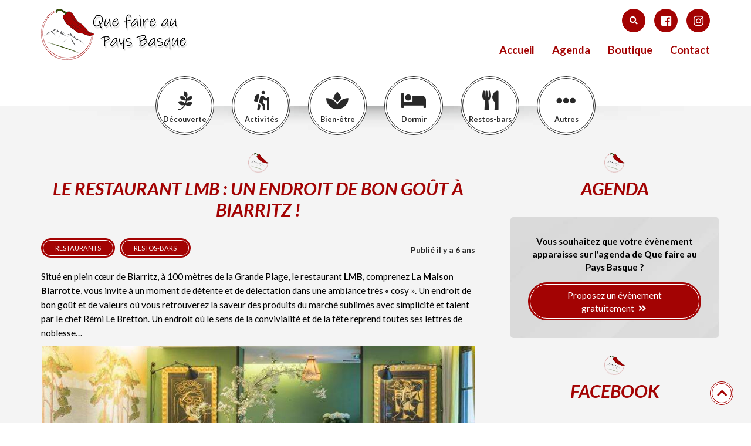

--- FILE ---
content_type: text/html; charset=UTF-8
request_url: https://www.quefairepaysbasque.com/le-restaurant-lmb-un-endroit-de-bon-gout-a-biarritz/?cn-reloaded=1
body_size: 25359
content:
<!DOCTYPE html>
<html lang="fr-FR" class="no-js">
    <head>
        <meta charset="UTF-8" />
        <meta name="viewport" content="width=device-width" />
        <title>Le restaurant LMB : un endroit de bon goût à Biarritz ! -</title>
<link crossorigin data-rocket-preconnect href="https://fonts.googleapis.com" rel="preconnect">
<link crossorigin data-rocket-preconnect href="https://connect.facebook.net" rel="preconnect">
<link crossorigin data-rocket-preconnect href="https://pagead2.googlesyndication.com" rel="preconnect">
<link crossorigin data-rocket-preconnect href="https://fundingchoicesmessages.google.com" rel="preconnect">
<link crossorigin data-rocket-preconnect href="https://www.facebook.com" rel="preconnect">
<link crossorigin data-rocket-preconnect href="https://challenges.cloudflare.com" rel="preconnect">
<link data-rocket-preload as="style" href="https://fonts.googleapis.com/css?family=Lato%3A400%2C400i%2C700%2C700i%7CAbril%20FatFace%3A400%2C400i%2C700%2C700i%7CAlegreya%3A400%2C400i%2C700%2C700i%7CAlegreya%20Sans%3A400%2C400i%2C700%2C700i%7CAmatic%20SC%3A400%2C400i%2C700%2C700i%7CAnonymous%20Pro%3A400%2C400i%2C700%2C700i%7CArchitects%20Daughter%3A400%2C400i%2C700%2C700i%7CArchivo%3A400%2C400i%2C700%2C700i%7CArchivo%20Narrow%3A400%2C400i%2C700%2C700i%7CAsap%3A400%2C400i%2C700%2C700i%7CBarlow%3A400%2C400i%2C700%2C700i%7CBioRhyme%3A400%2C400i%2C700%2C700i%7CBonbon%3A400%2C400i%2C700%2C700i%7CCabin%3A400%2C400i%2C700%2C700i%7CCairo%3A400%2C400i%2C700%2C700i%7CCardo%3A400%2C400i%2C700%2C700i%7CChivo%3A400%2C400i%2C700%2C700i%7CConcert%20One%3A400%2C400i%2C700%2C700i%7CCormorant%3A400%2C400i%2C700%2C700i%7CCrimson%20Text%3A400%2C400i%2C700%2C700i%7CEczar%3A400%2C400i%2C700%2C700i%7CExo%202%3A400%2C400i%2C700%2C700i%7CFira%20Sans%3A400%2C400i%2C700%2C700i%7CFjalla%20One%3A400%2C400i%2C700%2C700i%7CFrank%20Ruhl%20Libre%3A400%2C400i%2C700%2C700i%7CGreat%20Vibes%3A400%2C400i%2C700%2C700i%7CHeebo%3A400%2C400i%2C700%2C700i%7CIBM%20Plex%3A400%2C400i%2C700%2C700i%7CInconsolata%3A400%2C400i%2C700%2C700i%7CIndie%20Flower%3A400%2C400i%2C700%2C700i%7CInknut%20Antiqua%3A400%2C400i%2C700%2C700i%7CInter%3A400%2C400i%2C700%2C700i%7CKarla%3A400%2C400i%2C700%2C700i%7CLibre%20Baskerville%3A400%2C400i%2C700%2C700i%7CLibre%20Franklin%3A400%2C400i%2C700%2C700i%7CMontserrat%3A400%2C400i%2C700%2C700i%7CNeuton%3A400%2C400i%2C700%2C700i%7CNotable%3A400%2C400i%2C700%2C700i%7CNothing%20You%20Could%20Do%3A400%2C400i%2C700%2C700i%7CNoto%20Sans%3A400%2C400i%2C700%2C700i%7CNunito%3A400%2C400i%2C700%2C700i%7COld%20Standard%20TT%3A400%2C400i%2C700%2C700i%7COxygen%3A400%2C400i%2C700%2C700i%7CPacifico%3A400%2C400i%2C700%2C700i%7CPoppins%3A400%2C400i%2C700%2C700i%7CProza%20Libre%3A400%2C400i%2C700%2C700i%7CPT%20Sans%3A400%2C400i%2C700%2C700i%7CPT%20Serif%3A400%2C400i%2C700%2C700i%7CRakkas%3A400%2C400i%2C700%2C700i%7CReenie%20Beanie%3A400%2C400i%2C700%2C700i%7CRoboto%20Slab%3A400%2C400i%2C700%2C700i%7CRopa%20Sans%3A400%2C400i%2C700%2C700i%7CRubik%3A400%2C400i%2C700%2C700i%7CShadows%20Into%20Light%3A400%2C400i%2C700%2C700i%7CSpace%20Mono%3A400%2C400i%2C700%2C700i%7CSpectral%3A400%2C400i%2C700%2C700i%7CSue%20Ellen%20Francisco%3A400%2C400i%2C700%2C700i%7CTitillium%20Web%3A400%2C400i%2C700%2C700i%7CUbuntu%3A400%2C400i%2C700%2C700i%7CVarela%3A400%2C400i%2C700%2C700i%7CVollkorn%3A400%2C400i%2C700%2C700i%7CWork%20Sans%3A400%2C400i%2C700%2C700i%7CYatra%20One%3A400%2C400i%2C700%2C700i&#038;display=swap" rel="preload">
<link href="https://fonts.googleapis.com/css?family=Lato%3A400%2C400i%2C700%2C700i%7CAbril%20FatFace%3A400%2C400i%2C700%2C700i%7CAlegreya%3A400%2C400i%2C700%2C700i%7CAlegreya%20Sans%3A400%2C400i%2C700%2C700i%7CAmatic%20SC%3A400%2C400i%2C700%2C700i%7CAnonymous%20Pro%3A400%2C400i%2C700%2C700i%7CArchitects%20Daughter%3A400%2C400i%2C700%2C700i%7CArchivo%3A400%2C400i%2C700%2C700i%7CArchivo%20Narrow%3A400%2C400i%2C700%2C700i%7CAsap%3A400%2C400i%2C700%2C700i%7CBarlow%3A400%2C400i%2C700%2C700i%7CBioRhyme%3A400%2C400i%2C700%2C700i%7CBonbon%3A400%2C400i%2C700%2C700i%7CCabin%3A400%2C400i%2C700%2C700i%7CCairo%3A400%2C400i%2C700%2C700i%7CCardo%3A400%2C400i%2C700%2C700i%7CChivo%3A400%2C400i%2C700%2C700i%7CConcert%20One%3A400%2C400i%2C700%2C700i%7CCormorant%3A400%2C400i%2C700%2C700i%7CCrimson%20Text%3A400%2C400i%2C700%2C700i%7CEczar%3A400%2C400i%2C700%2C700i%7CExo%202%3A400%2C400i%2C700%2C700i%7CFira%20Sans%3A400%2C400i%2C700%2C700i%7CFjalla%20One%3A400%2C400i%2C700%2C700i%7CFrank%20Ruhl%20Libre%3A400%2C400i%2C700%2C700i%7CGreat%20Vibes%3A400%2C400i%2C700%2C700i%7CHeebo%3A400%2C400i%2C700%2C700i%7CIBM%20Plex%3A400%2C400i%2C700%2C700i%7CInconsolata%3A400%2C400i%2C700%2C700i%7CIndie%20Flower%3A400%2C400i%2C700%2C700i%7CInknut%20Antiqua%3A400%2C400i%2C700%2C700i%7CInter%3A400%2C400i%2C700%2C700i%7CKarla%3A400%2C400i%2C700%2C700i%7CLibre%20Baskerville%3A400%2C400i%2C700%2C700i%7CLibre%20Franklin%3A400%2C400i%2C700%2C700i%7CMontserrat%3A400%2C400i%2C700%2C700i%7CNeuton%3A400%2C400i%2C700%2C700i%7CNotable%3A400%2C400i%2C700%2C700i%7CNothing%20You%20Could%20Do%3A400%2C400i%2C700%2C700i%7CNoto%20Sans%3A400%2C400i%2C700%2C700i%7CNunito%3A400%2C400i%2C700%2C700i%7COld%20Standard%20TT%3A400%2C400i%2C700%2C700i%7COxygen%3A400%2C400i%2C700%2C700i%7CPacifico%3A400%2C400i%2C700%2C700i%7CPoppins%3A400%2C400i%2C700%2C700i%7CProza%20Libre%3A400%2C400i%2C700%2C700i%7CPT%20Sans%3A400%2C400i%2C700%2C700i%7CPT%20Serif%3A400%2C400i%2C700%2C700i%7CRakkas%3A400%2C400i%2C700%2C700i%7CReenie%20Beanie%3A400%2C400i%2C700%2C700i%7CRoboto%20Slab%3A400%2C400i%2C700%2C700i%7CRopa%20Sans%3A400%2C400i%2C700%2C700i%7CRubik%3A400%2C400i%2C700%2C700i%7CShadows%20Into%20Light%3A400%2C400i%2C700%2C700i%7CSpace%20Mono%3A400%2C400i%2C700%2C700i%7CSpectral%3A400%2C400i%2C700%2C700i%7CSue%20Ellen%20Francisco%3A400%2C400i%2C700%2C700i%7CTitillium%20Web%3A400%2C400i%2C700%2C700i%7CUbuntu%3A400%2C400i%2C700%2C700i%7CVarela%3A400%2C400i%2C700%2C700i%7CVollkorn%3A400%2C400i%2C700%2C700i%7CWork%20Sans%3A400%2C400i%2C700%2C700i%7CYatra%20One%3A400%2C400i%2C700%2C700i&#038;display=swap" media="print" onload="this.media=&#039;all&#039;" rel="stylesheet">
<noscript><link rel="stylesheet" href="https://fonts.googleapis.com/css?family=Lato%3A400%2C400i%2C700%2C700i%7CAbril%20FatFace%3A400%2C400i%2C700%2C700i%7CAlegreya%3A400%2C400i%2C700%2C700i%7CAlegreya%20Sans%3A400%2C400i%2C700%2C700i%7CAmatic%20SC%3A400%2C400i%2C700%2C700i%7CAnonymous%20Pro%3A400%2C400i%2C700%2C700i%7CArchitects%20Daughter%3A400%2C400i%2C700%2C700i%7CArchivo%3A400%2C400i%2C700%2C700i%7CArchivo%20Narrow%3A400%2C400i%2C700%2C700i%7CAsap%3A400%2C400i%2C700%2C700i%7CBarlow%3A400%2C400i%2C700%2C700i%7CBioRhyme%3A400%2C400i%2C700%2C700i%7CBonbon%3A400%2C400i%2C700%2C700i%7CCabin%3A400%2C400i%2C700%2C700i%7CCairo%3A400%2C400i%2C700%2C700i%7CCardo%3A400%2C400i%2C700%2C700i%7CChivo%3A400%2C400i%2C700%2C700i%7CConcert%20One%3A400%2C400i%2C700%2C700i%7CCormorant%3A400%2C400i%2C700%2C700i%7CCrimson%20Text%3A400%2C400i%2C700%2C700i%7CEczar%3A400%2C400i%2C700%2C700i%7CExo%202%3A400%2C400i%2C700%2C700i%7CFira%20Sans%3A400%2C400i%2C700%2C700i%7CFjalla%20One%3A400%2C400i%2C700%2C700i%7CFrank%20Ruhl%20Libre%3A400%2C400i%2C700%2C700i%7CGreat%20Vibes%3A400%2C400i%2C700%2C700i%7CHeebo%3A400%2C400i%2C700%2C700i%7CIBM%20Plex%3A400%2C400i%2C700%2C700i%7CInconsolata%3A400%2C400i%2C700%2C700i%7CIndie%20Flower%3A400%2C400i%2C700%2C700i%7CInknut%20Antiqua%3A400%2C400i%2C700%2C700i%7CInter%3A400%2C400i%2C700%2C700i%7CKarla%3A400%2C400i%2C700%2C700i%7CLibre%20Baskerville%3A400%2C400i%2C700%2C700i%7CLibre%20Franklin%3A400%2C400i%2C700%2C700i%7CMontserrat%3A400%2C400i%2C700%2C700i%7CNeuton%3A400%2C400i%2C700%2C700i%7CNotable%3A400%2C400i%2C700%2C700i%7CNothing%20You%20Could%20Do%3A400%2C400i%2C700%2C700i%7CNoto%20Sans%3A400%2C400i%2C700%2C700i%7CNunito%3A400%2C400i%2C700%2C700i%7COld%20Standard%20TT%3A400%2C400i%2C700%2C700i%7COxygen%3A400%2C400i%2C700%2C700i%7CPacifico%3A400%2C400i%2C700%2C700i%7CPoppins%3A400%2C400i%2C700%2C700i%7CProza%20Libre%3A400%2C400i%2C700%2C700i%7CPT%20Sans%3A400%2C400i%2C700%2C700i%7CPT%20Serif%3A400%2C400i%2C700%2C700i%7CRakkas%3A400%2C400i%2C700%2C700i%7CReenie%20Beanie%3A400%2C400i%2C700%2C700i%7CRoboto%20Slab%3A400%2C400i%2C700%2C700i%7CRopa%20Sans%3A400%2C400i%2C700%2C700i%7CRubik%3A400%2C400i%2C700%2C700i%7CShadows%20Into%20Light%3A400%2C400i%2C700%2C700i%7CSpace%20Mono%3A400%2C400i%2C700%2C700i%7CSpectral%3A400%2C400i%2C700%2C700i%7CSue%20Ellen%20Francisco%3A400%2C400i%2C700%2C700i%7CTitillium%20Web%3A400%2C400i%2C700%2C700i%7CUbuntu%3A400%2C400i%2C700%2C700i%7CVarela%3A400%2C400i%2C700%2C700i%7CVollkorn%3A400%2C400i%2C700%2C700i%7CWork%20Sans%3A400%2C400i%2C700%2C700i%7CYatra%20One%3A400%2C400i%2C700%2C700i&#038;display=swap"></noscript><link rel="preload" data-rocket-preload as="image" href="https://www.quefairepaysbasque.com/wp-content/themes/quefairepaysbasque/images/ombre-bandeau.png" fetchpriority="high">
        <link rel="profile" href="http://gmpg.org/xfn/11" />
        <!--<link rel="pingback" href="https://www.quefairepaysbasque.com/xmlrpc.php" />-->
                <!--[if lt IE 9]>
        <script src="https://www.quefairepaysbasque.com/wp-content/themes/quefairepaysbasque/js/html5.js" type="text/javascript"></script>
        <![endif]-->
	    <script>(function(){document.documentElement.className='js'})();</script>

        <!-- Chargement des polices -->
		

        <!-- Chargement du favicon -->
        <link rel="shortcut icon" href="https://www.quefairepaysbasque.com/wp-content/themes/quefairepaysbasque/images/favicon.ico" />

        <meta name='robots' content='index, follow, max-image-preview:large, max-snippet:-1, max-video-preview:-1' />

	<!-- This site is optimized with the Yoast SEO plugin v26.7 - https://yoast.com/wordpress/plugins/seo/ -->
	<meta name="description" content="LMB, restaurant au Grand Tonic Hôtel de Biarritz avec en cuisine le chef Rémi Le Bretton : savoureuses découvertes culinaires, moments de détente ou festifs" />
	<link rel="canonical" href="https://www.quefairepaysbasque.com/le-restaurant-lmb-un-endroit-de-bon-gout-a-biarritz/" />
	<meta property="og:locale" content="fr_FR" />
	<meta property="og:type" content="article" />
	<meta property="og:title" content="Le restaurant LMB : un endroit de bon goût à Biarritz ! -" />
	<meta property="og:description" content="LMB, restaurant au Grand Tonic Hôtel de Biarritz avec en cuisine le chef Rémi Le Bretton : savoureuses découvertes culinaires, moments de détente ou festifs" />
	<meta property="og:url" content="https://www.quefairepaysbasque.com/le-restaurant-lmb-un-endroit-de-bon-gout-a-biarritz/" />
	<meta property="og:site_name" content="Que faire au Pays Basque" />
	<meta property="article:publisher" content="https://www.facebook.com/quefaireaupaysbasque" />
	<meta property="article:published_time" content="2019-09-18T14:44:13+00:00" />
	<meta property="article:modified_time" content="2019-12-29T20:34:04+00:00" />
	<meta property="og:image" content="https://www.quefairepaysbasque.com/wp-content/uploads/2019/09/lmb-salle.jpg" />
	<meta property="og:image:width" content="739" />
	<meta property="og:image:height" content="493" />
	<meta property="og:image:type" content="image/jpeg" />
	<meta name="author" content="admin" />
	<meta name="twitter:card" content="summary_large_image" />
	<meta name="twitter:label1" content="Écrit par" />
	<meta name="twitter:data1" content="admin" />
	<meta name="twitter:label2" content="Durée de lecture estimée" />
	<meta name="twitter:data2" content="7 minutes" />
	<script type="application/ld+json" class="yoast-schema-graph">{"@context":"https://schema.org","@graph":[{"@type":"Article","@id":"https://www.quefairepaysbasque.com/le-restaurant-lmb-un-endroit-de-bon-gout-a-biarritz/#article","isPartOf":{"@id":"https://www.quefairepaysbasque.com/le-restaurant-lmb-un-endroit-de-bon-gout-a-biarritz/"},"author":{"name":"admin","@id":"https://www.quefairepaysbasque.com/#/schema/person/08386079d9a0375f4ff6362ed61b1578"},"headline":"Le restaurant LMB : un endroit de bon goût à Biarritz !","datePublished":"2019-09-18T14:44:13+00:00","dateModified":"2019-12-29T20:34:04+00:00","mainEntityOfPage":{"@id":"https://www.quefairepaysbasque.com/le-restaurant-lmb-un-endroit-de-bon-gout-a-biarritz/"},"wordCount":1356,"commentCount":0,"publisher":{"@id":"https://www.quefairepaysbasque.com/#organization"},"image":{"@id":"https://www.quefairepaysbasque.com/le-restaurant-lmb-un-endroit-de-bon-gout-a-biarritz/#primaryimage"},"thumbnailUrl":"https://www.quefairepaysbasque.com/wp-content/uploads/2019/09/lmb-salle.jpg","keywords":["cuisine régionale","évenementiel","events","gastronomique","palombe","romantique","soirée organisée"],"articleSection":["Restaurants","Restos-bars"],"inLanguage":"fr-FR","potentialAction":[{"@type":"CommentAction","name":"Comment","target":["https://www.quefairepaysbasque.com/le-restaurant-lmb-un-endroit-de-bon-gout-a-biarritz/#respond"]}]},{"@type":"WebPage","@id":"https://www.quefairepaysbasque.com/le-restaurant-lmb-un-endroit-de-bon-gout-a-biarritz/","url":"https://www.quefairepaysbasque.com/le-restaurant-lmb-un-endroit-de-bon-gout-a-biarritz/","name":"Le restaurant LMB : un endroit de bon goût à Biarritz ! -","isPartOf":{"@id":"https://www.quefairepaysbasque.com/#website"},"primaryImageOfPage":{"@id":"https://www.quefairepaysbasque.com/le-restaurant-lmb-un-endroit-de-bon-gout-a-biarritz/#primaryimage"},"image":{"@id":"https://www.quefairepaysbasque.com/le-restaurant-lmb-un-endroit-de-bon-gout-a-biarritz/#primaryimage"},"thumbnailUrl":"https://www.quefairepaysbasque.com/wp-content/uploads/2019/09/lmb-salle.jpg","datePublished":"2019-09-18T14:44:13+00:00","dateModified":"2019-12-29T20:34:04+00:00","description":"LMB, restaurant au Grand Tonic Hôtel de Biarritz avec en cuisine le chef Rémi Le Bretton : savoureuses découvertes culinaires, moments de détente ou festifs","breadcrumb":{"@id":"https://www.quefairepaysbasque.com/le-restaurant-lmb-un-endroit-de-bon-gout-a-biarritz/#breadcrumb"},"inLanguage":"fr-FR","potentialAction":[{"@type":"ReadAction","target":["https://www.quefairepaysbasque.com/le-restaurant-lmb-un-endroit-de-bon-gout-a-biarritz/"]}]},{"@type":"ImageObject","inLanguage":"fr-FR","@id":"https://www.quefairepaysbasque.com/le-restaurant-lmb-un-endroit-de-bon-gout-a-biarritz/#primaryimage","url":"https://www.quefairepaysbasque.com/wp-content/uploads/2019/09/lmb-salle.jpg","contentUrl":"https://www.quefairepaysbasque.com/wp-content/uploads/2019/09/lmb-salle.jpg","width":739,"height":493,"caption":"LMB-La Maison Biarrotte- restaurant Biarritz"},{"@type":"BreadcrumbList","@id":"https://www.quefairepaysbasque.com/le-restaurant-lmb-un-endroit-de-bon-gout-a-biarritz/#breadcrumb","itemListElement":[{"@type":"ListItem","position":1,"name":"Accueil","item":"https://www.quefairepaysbasque.com/"},{"@type":"ListItem","position":2,"name":"Le restaurant LMB : un endroit de bon goût à Biarritz !"}]},{"@type":"WebSite","@id":"https://www.quefairepaysbasque.com/#website","url":"https://www.quefairepaysbasque.com/","name":"Que faire au Pays Basque","description":"Tourisme et activités à faire en famille","publisher":{"@id":"https://www.quefairepaysbasque.com/#organization"},"potentialAction":[{"@type":"SearchAction","target":{"@type":"EntryPoint","urlTemplate":"https://www.quefairepaysbasque.com/?s={search_term_string}"},"query-input":{"@type":"PropertyValueSpecification","valueRequired":true,"valueName":"search_term_string"}}],"inLanguage":"fr-FR"},{"@type":"Organization","@id":"https://www.quefairepaysbasque.com/#organization","name":"Que faire au Pays Basque","url":"https://www.quefairepaysbasque.com/","logo":{"@type":"ImageObject","inLanguage":"fr-FR","@id":"https://www.quefairepaysbasque.com/#/schema/logo/image/","url":"https://www.quefairepaysbasque.com/wp-content/uploads/2025/05/logo-ppt.jpg","contentUrl":"https://www.quefairepaysbasque.com/wp-content/uploads/2025/05/logo-ppt.jpg","width":1432,"height":532,"caption":"Que faire au Pays Basque"},"image":{"@id":"https://www.quefairepaysbasque.com/#/schema/logo/image/"},"sameAs":["https://www.facebook.com/quefaireaupaysbasque","https://www.instagram.com/quefaireaupaysbasque/"]},{"@type":"Person","@id":"https://www.quefairepaysbasque.com/#/schema/person/08386079d9a0375f4ff6362ed61b1578","name":"admin","image":{"@type":"ImageObject","inLanguage":"fr-FR","@id":"https://www.quefairepaysbasque.com/#/schema/person/image/","url":"https://secure.gravatar.com/avatar/7e92e90093a1db9c9beb27521a1130cb5cbb391c6090a2793adb67357821a70c?s=96&d=mm&r=g","contentUrl":"https://secure.gravatar.com/avatar/7e92e90093a1db9c9beb27521a1130cb5cbb391c6090a2793adb67357821a70c?s=96&d=mm&r=g","caption":"admin"}}]}</script>
	<!-- / Yoast SEO plugin. -->


<link rel='dns-prefetch' href='//challenges.cloudflare.com' />
<link rel='dns-prefetch' href='//use.fontawesome.com' />
<link rel='dns-prefetch' href='//www.googletagmanager.com' />
<link href='https://fonts.gstatic.com' crossorigin rel='preconnect' />
<link rel="alternate" type="application/rss+xml" title="Que faire au Pays Basque &raquo; Le restaurant LMB : un endroit de bon goût à Biarritz ! Flux des commentaires" href="https://www.quefairepaysbasque.com/le-restaurant-lmb-un-endroit-de-bon-gout-a-biarritz/feed/" />
<link rel="alternate" title="oEmbed (JSON)" type="application/json+oembed" href="https://www.quefairepaysbasque.com/wp-json/oembed/1.0/embed?url=https%3A%2F%2Fwww.quefairepaysbasque.com%2Fle-restaurant-lmb-un-endroit-de-bon-gout-a-biarritz%2F" />
<link rel="alternate" title="oEmbed (XML)" type="text/xml+oembed" href="https://www.quefairepaysbasque.com/wp-json/oembed/1.0/embed?url=https%3A%2F%2Fwww.quefairepaysbasque.com%2Fle-restaurant-lmb-un-endroit-de-bon-gout-a-biarritz%2F&#038;format=xml" />
<!-- www.quefairepaysbasque.com is managing ads with Advanced Ads 2.0.16 – https://wpadvancedads.com/ --><!--noptimize--><script id="quefa-ready">
			window.advanced_ads_ready=function(e,a){a=a||"complete";var d=function(e){return"interactive"===a?"loading"!==e:"complete"===e};d(document.readyState)?e():document.addEventListener("readystatechange",(function(a){d(a.target.readyState)&&e()}),{once:"interactive"===a})},window.advanced_ads_ready_queue=window.advanced_ads_ready_queue||[];		</script>
		<!--/noptimize--><style id='wp-img-auto-sizes-contain-inline-css' type='text/css'>
img:is([sizes=auto i],[sizes^="auto," i]){contain-intrinsic-size:3000px 1500px}
/*# sourceURL=wp-img-auto-sizes-contain-inline-css */
</style>
<link rel='stylesheet' id='sbi_styles-css' href='https://www.quefairepaysbasque.com/wp-content/plugins/instagram-feed/css/sbi-styles.min.css?ver=6.10.0' type='text/css' media='all' />
<style id='wp-emoji-styles-inline-css' type='text/css'>

	img.wp-smiley, img.emoji {
		display: inline !important;
		border: none !important;
		box-shadow: none !important;
		height: 1em !important;
		width: 1em !important;
		margin: 0 0.07em !important;
		vertical-align: -0.1em !important;
		background: none !important;
		padding: 0 !important;
	}
/*# sourceURL=wp-emoji-styles-inline-css */
</style>
<style id='classic-theme-styles-inline-css' type='text/css'>
/*! This file is auto-generated */
.wp-block-button__link{color:#fff;background-color:#32373c;border-radius:9999px;box-shadow:none;text-decoration:none;padding:calc(.667em + 2px) calc(1.333em + 2px);font-size:1.125em}.wp-block-file__button{background:#32373c;color:#fff;text-decoration:none}
/*# sourceURL=/wp-includes/css/classic-themes.min.css */
</style>
<style id='woocommerce-inline-inline-css' type='text/css'>
.woocommerce form .form-row .required { visibility: visible; }
/*# sourceURL=woocommerce-inline-inline-css */
</style>
<link data-minify="1" rel='stylesheet' id='bootstrap_css-css' href='https://www.quefairepaysbasque.com/wp-content/cache/min/1/wp-content/themes/quefairepaysbasque/bootstrap/css/bootstrap.min.css?ver=1759507112' type='text/css' media='screen' />
<link data-minify="1" rel='stylesheet' id='theme_style-css' href='https://www.quefairepaysbasque.com/wp-content/cache/min/1/wp-content/themes/quefairepaysbasque/style.css?ver=1759507112' type='text/css' media='screen' />
<link data-minify="1" rel='stylesheet' id='font-awesome-css' href='https://www.quefairepaysbasque.com/wp-content/cache/min/1/releases/v5.7.2/css/all.css?ver=1759507112' type='text/css' media='all' />
<link rel='stylesheet' id='__EPYT__style-css' href='https://www.quefairepaysbasque.com/wp-content/plugins/youtube-embed-plus/styles/ytprefs.min.css?ver=14.2.4' type='text/css' media='all' />
<style id='__EPYT__style-inline-css' type='text/css'>

                .epyt-gallery-thumb {
                        width: 33.333%;
                }
                
/*# sourceURL=__EPYT__style-inline-css */
</style>
<script type="text/javascript" src="https://www.quefairepaysbasque.com/wp-includes/js/jquery/jquery.min.js?ver=3.7.1" id="jquery-core-js"></script>
<script type="text/javascript" src="https://www.quefairepaysbasque.com/wp-includes/js/jquery/jquery-migrate.min.js?ver=3.4.1" id="jquery-migrate-js" data-rocket-defer defer></script>
<script data-minify="1" type="text/javascript" src="https://www.quefairepaysbasque.com/wp-content/cache/min/1/wp-content/plugins/itro-popup/scripts/itro-scripts.js?ver=1759507112" id="itro-scripts-js" data-rocket-defer defer></script>
<script type="text/javascript" src="https://www.quefairepaysbasque.com/wp-content/themes/quefairepaysbasque/bootstrap/js/bootstrap.min.js?ver=3.3.7" id="bootstrap_js-js" data-rocket-defer defer></script>
<script type="text/javascript" id="__ytprefs__-js-extra">
/* <![CDATA[ */
var _EPYT_ = {"ajaxurl":"https://www.quefairepaysbasque.com/wp-admin/admin-ajax.php","security":"fd0d3f1c29","gallery_scrolloffset":"20","eppathtoscripts":"https://www.quefairepaysbasque.com/wp-content/plugins/youtube-embed-plus/scripts/","eppath":"https://www.quefairepaysbasque.com/wp-content/plugins/youtube-embed-plus/","epresponsiveselector":"[\"iframe.__youtube_prefs_widget__\"]","epdovol":"1","version":"14.2.4","evselector":"iframe.__youtube_prefs__[src], iframe[src*=\"youtube.com/embed/\"], iframe[src*=\"youtube-nocookie.com/embed/\"]","ajax_compat":"","maxres_facade":"eager","ytapi_load":"light","pause_others":"","stopMobileBuffer":"1","facade_mode":"","not_live_on_channel":""};
//# sourceURL=__ytprefs__-js-extra
/* ]]> */
</script>
<script type="text/javascript" src="https://www.quefairepaysbasque.com/wp-content/plugins/youtube-embed-plus/scripts/ytprefs.min.js?ver=14.2.4" id="__ytprefs__-js" data-rocket-defer defer></script>
<link rel="https://api.w.org/" href="https://www.quefairepaysbasque.com/wp-json/" /><link rel="alternate" title="JSON" type="application/json" href="https://www.quefairepaysbasque.com/wp-json/wp/v2/posts/2820" /><link rel="EditURI" type="application/rsd+xml" title="RSD" href="https://www.quefairepaysbasque.com/xmlrpc.php?rsd" />
<link rel='shortlink' href='https://www.quefairepaysbasque.com/?p=2820' />
<meta name="generator" content="Site Kit by Google 1.170.0" />	<noscript><style>.woocommerce-product-gallery{ opacity: 1 !important; }</style></noscript>
	
<!-- Balises Meta Google AdSense ajoutées par Site Kit -->
<meta name="google-adsense-platform-account" content="ca-host-pub-2644536267352236">
<meta name="google-adsense-platform-domain" content="sitekit.withgoogle.com">
<!-- Fin des balises Meta End Google AdSense ajoutées par Site Kit -->
<script  async src="https://pagead2.googlesyndication.com/pagead/js/adsbygoogle.js?client=ca-pub-8882533323376360" crossorigin="anonymous"></script><noscript><style id="rocket-lazyload-nojs-css">.rll-youtube-player, [data-lazy-src]{display:none !important;}</style></noscript>    <style id='wp-block-heading-inline-css' type='text/css'>
h1:where(.wp-block-heading).has-background,h2:where(.wp-block-heading).has-background,h3:where(.wp-block-heading).has-background,h4:where(.wp-block-heading).has-background,h5:where(.wp-block-heading).has-background,h6:where(.wp-block-heading).has-background{padding:1.25em 2.375em}h1.has-text-align-left[style*=writing-mode]:where([style*=vertical-lr]),h1.has-text-align-right[style*=writing-mode]:where([style*=vertical-rl]),h2.has-text-align-left[style*=writing-mode]:where([style*=vertical-lr]),h2.has-text-align-right[style*=writing-mode]:where([style*=vertical-rl]),h3.has-text-align-left[style*=writing-mode]:where([style*=vertical-lr]),h3.has-text-align-right[style*=writing-mode]:where([style*=vertical-rl]),h4.has-text-align-left[style*=writing-mode]:where([style*=vertical-lr]),h4.has-text-align-right[style*=writing-mode]:where([style*=vertical-rl]),h5.has-text-align-left[style*=writing-mode]:where([style*=vertical-lr]),h5.has-text-align-right[style*=writing-mode]:where([style*=vertical-rl]),h6.has-text-align-left[style*=writing-mode]:where([style*=vertical-lr]),h6.has-text-align-right[style*=writing-mode]:where([style*=vertical-rl]){rotate:180deg}
/*# sourceURL=https://www.quefairepaysbasque.com/wp-includes/blocks/heading/style.min.css */
</style>
<style id='wp-block-image-inline-css' type='text/css'>
.wp-block-image>a,.wp-block-image>figure>a{display:inline-block}.wp-block-image img{box-sizing:border-box;height:auto;max-width:100%;vertical-align:bottom}@media not (prefers-reduced-motion){.wp-block-image img.hide{visibility:hidden}.wp-block-image img.show{animation:show-content-image .4s}}.wp-block-image[style*=border-radius] img,.wp-block-image[style*=border-radius]>a{border-radius:inherit}.wp-block-image.has-custom-border img{box-sizing:border-box}.wp-block-image.aligncenter{text-align:center}.wp-block-image.alignfull>a,.wp-block-image.alignwide>a{width:100%}.wp-block-image.alignfull img,.wp-block-image.alignwide img{height:auto;width:100%}.wp-block-image .aligncenter,.wp-block-image .alignleft,.wp-block-image .alignright,.wp-block-image.aligncenter,.wp-block-image.alignleft,.wp-block-image.alignright{display:table}.wp-block-image .aligncenter>figcaption,.wp-block-image .alignleft>figcaption,.wp-block-image .alignright>figcaption,.wp-block-image.aligncenter>figcaption,.wp-block-image.alignleft>figcaption,.wp-block-image.alignright>figcaption{caption-side:bottom;display:table-caption}.wp-block-image .alignleft{float:left;margin:.5em 1em .5em 0}.wp-block-image .alignright{float:right;margin:.5em 0 .5em 1em}.wp-block-image .aligncenter{margin-left:auto;margin-right:auto}.wp-block-image :where(figcaption){margin-bottom:1em;margin-top:.5em}.wp-block-image.is-style-circle-mask img{border-radius:9999px}@supports ((-webkit-mask-image:none) or (mask-image:none)) or (-webkit-mask-image:none){.wp-block-image.is-style-circle-mask img{border-radius:0;-webkit-mask-image:url('data:image/svg+xml;utf8,<svg viewBox="0 0 100 100" xmlns="http://www.w3.org/2000/svg"><circle cx="50" cy="50" r="50"/></svg>');mask-image:url('data:image/svg+xml;utf8,<svg viewBox="0 0 100 100" xmlns="http://www.w3.org/2000/svg"><circle cx="50" cy="50" r="50"/></svg>');mask-mode:alpha;-webkit-mask-position:center;mask-position:center;-webkit-mask-repeat:no-repeat;mask-repeat:no-repeat;-webkit-mask-size:contain;mask-size:contain}}:root :where(.wp-block-image.is-style-rounded img,.wp-block-image .is-style-rounded img){border-radius:9999px}.wp-block-image figure{margin:0}.wp-lightbox-container{display:flex;flex-direction:column;position:relative}.wp-lightbox-container img{cursor:zoom-in}.wp-lightbox-container img:hover+button{opacity:1}.wp-lightbox-container button{align-items:center;backdrop-filter:blur(16px) saturate(180%);background-color:#5a5a5a40;border:none;border-radius:4px;cursor:zoom-in;display:flex;height:20px;justify-content:center;opacity:0;padding:0;position:absolute;right:16px;text-align:center;top:16px;width:20px;z-index:100}@media not (prefers-reduced-motion){.wp-lightbox-container button{transition:opacity .2s ease}}.wp-lightbox-container button:focus-visible{outline:3px auto #5a5a5a40;outline:3px auto -webkit-focus-ring-color;outline-offset:3px}.wp-lightbox-container button:hover{cursor:pointer;opacity:1}.wp-lightbox-container button:focus{opacity:1}.wp-lightbox-container button:focus,.wp-lightbox-container button:hover,.wp-lightbox-container button:not(:hover):not(:active):not(.has-background){background-color:#5a5a5a40;border:none}.wp-lightbox-overlay{box-sizing:border-box;cursor:zoom-out;height:100vh;left:0;overflow:hidden;position:fixed;top:0;visibility:hidden;width:100%;z-index:100000}.wp-lightbox-overlay .close-button{align-items:center;cursor:pointer;display:flex;justify-content:center;min-height:40px;min-width:40px;padding:0;position:absolute;right:calc(env(safe-area-inset-right) + 16px);top:calc(env(safe-area-inset-top) + 16px);z-index:5000000}.wp-lightbox-overlay .close-button:focus,.wp-lightbox-overlay .close-button:hover,.wp-lightbox-overlay .close-button:not(:hover):not(:active):not(.has-background){background:none;border:none}.wp-lightbox-overlay .lightbox-image-container{height:var(--wp--lightbox-container-height);left:50%;overflow:hidden;position:absolute;top:50%;transform:translate(-50%,-50%);transform-origin:top left;width:var(--wp--lightbox-container-width);z-index:9999999999}.wp-lightbox-overlay .wp-block-image{align-items:center;box-sizing:border-box;display:flex;height:100%;justify-content:center;margin:0;position:relative;transform-origin:0 0;width:100%;z-index:3000000}.wp-lightbox-overlay .wp-block-image img{height:var(--wp--lightbox-image-height);min-height:var(--wp--lightbox-image-height);min-width:var(--wp--lightbox-image-width);width:var(--wp--lightbox-image-width)}.wp-lightbox-overlay .wp-block-image figcaption{display:none}.wp-lightbox-overlay button{background:none;border:none}.wp-lightbox-overlay .scrim{background-color:#fff;height:100%;opacity:.9;position:absolute;width:100%;z-index:2000000}.wp-lightbox-overlay.active{visibility:visible}@media not (prefers-reduced-motion){.wp-lightbox-overlay.active{animation:turn-on-visibility .25s both}.wp-lightbox-overlay.active img{animation:turn-on-visibility .35s both}.wp-lightbox-overlay.show-closing-animation:not(.active){animation:turn-off-visibility .35s both}.wp-lightbox-overlay.show-closing-animation:not(.active) img{animation:turn-off-visibility .25s both}.wp-lightbox-overlay.zoom.active{animation:none;opacity:1;visibility:visible}.wp-lightbox-overlay.zoom.active .lightbox-image-container{animation:lightbox-zoom-in .4s}.wp-lightbox-overlay.zoom.active .lightbox-image-container img{animation:none}.wp-lightbox-overlay.zoom.active .scrim{animation:turn-on-visibility .4s forwards}.wp-lightbox-overlay.zoom.show-closing-animation:not(.active){animation:none}.wp-lightbox-overlay.zoom.show-closing-animation:not(.active) .lightbox-image-container{animation:lightbox-zoom-out .4s}.wp-lightbox-overlay.zoom.show-closing-animation:not(.active) .lightbox-image-container img{animation:none}.wp-lightbox-overlay.zoom.show-closing-animation:not(.active) .scrim{animation:turn-off-visibility .4s forwards}}@keyframes show-content-image{0%{visibility:hidden}99%{visibility:hidden}to{visibility:visible}}@keyframes turn-on-visibility{0%{opacity:0}to{opacity:1}}@keyframes turn-off-visibility{0%{opacity:1;visibility:visible}99%{opacity:0;visibility:visible}to{opacity:0;visibility:hidden}}@keyframes lightbox-zoom-in{0%{transform:translate(calc((-100vw + var(--wp--lightbox-scrollbar-width))/2 + var(--wp--lightbox-initial-left-position)),calc(-50vh + var(--wp--lightbox-initial-top-position))) scale(var(--wp--lightbox-scale))}to{transform:translate(-50%,-50%) scale(1)}}@keyframes lightbox-zoom-out{0%{transform:translate(-50%,-50%) scale(1);visibility:visible}99%{visibility:visible}to{transform:translate(calc((-100vw + var(--wp--lightbox-scrollbar-width))/2 + var(--wp--lightbox-initial-left-position)),calc(-50vh + var(--wp--lightbox-initial-top-position))) scale(var(--wp--lightbox-scale));visibility:hidden}}
/*# sourceURL=https://www.quefairepaysbasque.com/wp-includes/blocks/image/style.min.css */
</style>
<style id='wp-block-paragraph-inline-css' type='text/css'>
.is-small-text{font-size:.875em}.is-regular-text{font-size:1em}.is-large-text{font-size:2.25em}.is-larger-text{font-size:3em}.has-drop-cap:not(:focus):first-letter{float:left;font-size:8.4em;font-style:normal;font-weight:100;line-height:.68;margin:.05em .1em 0 0;text-transform:uppercase}body.rtl .has-drop-cap:not(:focus):first-letter{float:none;margin-left:.1em}p.has-drop-cap.has-background{overflow:hidden}:root :where(p.has-background){padding:1.25em 2.375em}:where(p.has-text-color:not(.has-link-color)) a{color:inherit}p.has-text-align-left[style*="writing-mode:vertical-lr"],p.has-text-align-right[style*="writing-mode:vertical-rl"]{rotate:180deg}
/*# sourceURL=https://www.quefairepaysbasque.com/wp-includes/blocks/paragraph/style.min.css */
</style>
<link data-minify="1" rel='stylesheet' id='wc-blocks-style-css' href='https://www.quefairepaysbasque.com/wp-content/cache/min/1/wp-content/plugins/woocommerce/assets/client/blocks/wc-blocks.css?ver=1759507112' type='text/css' media='all' />
<style id='global-styles-inline-css' type='text/css'>
:root{--wp--preset--aspect-ratio--square: 1;--wp--preset--aspect-ratio--4-3: 4/3;--wp--preset--aspect-ratio--3-4: 3/4;--wp--preset--aspect-ratio--3-2: 3/2;--wp--preset--aspect-ratio--2-3: 2/3;--wp--preset--aspect-ratio--16-9: 16/9;--wp--preset--aspect-ratio--9-16: 9/16;--wp--preset--color--black: #000000;--wp--preset--color--cyan-bluish-gray: #abb8c3;--wp--preset--color--white: #ffffff;--wp--preset--color--pale-pink: #f78da7;--wp--preset--color--vivid-red: #cf2e2e;--wp--preset--color--luminous-vivid-orange: #ff6900;--wp--preset--color--luminous-vivid-amber: #fcb900;--wp--preset--color--light-green-cyan: #7bdcb5;--wp--preset--color--vivid-green-cyan: #00d084;--wp--preset--color--pale-cyan-blue: #8ed1fc;--wp--preset--color--vivid-cyan-blue: #0693e3;--wp--preset--color--vivid-purple: #9b51e0;--wp--preset--gradient--vivid-cyan-blue-to-vivid-purple: linear-gradient(135deg,rgb(6,147,227) 0%,rgb(155,81,224) 100%);--wp--preset--gradient--light-green-cyan-to-vivid-green-cyan: linear-gradient(135deg,rgb(122,220,180) 0%,rgb(0,208,130) 100%);--wp--preset--gradient--luminous-vivid-amber-to-luminous-vivid-orange: linear-gradient(135deg,rgb(252,185,0) 0%,rgb(255,105,0) 100%);--wp--preset--gradient--luminous-vivid-orange-to-vivid-red: linear-gradient(135deg,rgb(255,105,0) 0%,rgb(207,46,46) 100%);--wp--preset--gradient--very-light-gray-to-cyan-bluish-gray: linear-gradient(135deg,rgb(238,238,238) 0%,rgb(169,184,195) 100%);--wp--preset--gradient--cool-to-warm-spectrum: linear-gradient(135deg,rgb(74,234,220) 0%,rgb(151,120,209) 20%,rgb(207,42,186) 40%,rgb(238,44,130) 60%,rgb(251,105,98) 80%,rgb(254,248,76) 100%);--wp--preset--gradient--blush-light-purple: linear-gradient(135deg,rgb(255,206,236) 0%,rgb(152,150,240) 100%);--wp--preset--gradient--blush-bordeaux: linear-gradient(135deg,rgb(254,205,165) 0%,rgb(254,45,45) 50%,rgb(107,0,62) 100%);--wp--preset--gradient--luminous-dusk: linear-gradient(135deg,rgb(255,203,112) 0%,rgb(199,81,192) 50%,rgb(65,88,208) 100%);--wp--preset--gradient--pale-ocean: linear-gradient(135deg,rgb(255,245,203) 0%,rgb(182,227,212) 50%,rgb(51,167,181) 100%);--wp--preset--gradient--electric-grass: linear-gradient(135deg,rgb(202,248,128) 0%,rgb(113,206,126) 100%);--wp--preset--gradient--midnight: linear-gradient(135deg,rgb(2,3,129) 0%,rgb(40,116,252) 100%);--wp--preset--font-size--small: 13px;--wp--preset--font-size--medium: 20px;--wp--preset--font-size--large: 36px;--wp--preset--font-size--x-large: 42px;--wp--preset--spacing--20: 0.44rem;--wp--preset--spacing--30: 0.67rem;--wp--preset--spacing--40: 1rem;--wp--preset--spacing--50: 1.5rem;--wp--preset--spacing--60: 2.25rem;--wp--preset--spacing--70: 3.38rem;--wp--preset--spacing--80: 5.06rem;--wp--preset--shadow--natural: 6px 6px 9px rgba(0, 0, 0, 0.2);--wp--preset--shadow--deep: 12px 12px 50px rgba(0, 0, 0, 0.4);--wp--preset--shadow--sharp: 6px 6px 0px rgba(0, 0, 0, 0.2);--wp--preset--shadow--outlined: 6px 6px 0px -3px rgb(255, 255, 255), 6px 6px rgb(0, 0, 0);--wp--preset--shadow--crisp: 6px 6px 0px rgb(0, 0, 0);}:where(.is-layout-flex){gap: 0.5em;}:where(.is-layout-grid){gap: 0.5em;}body .is-layout-flex{display: flex;}.is-layout-flex{flex-wrap: wrap;align-items: center;}.is-layout-flex > :is(*, div){margin: 0;}body .is-layout-grid{display: grid;}.is-layout-grid > :is(*, div){margin: 0;}:where(.wp-block-columns.is-layout-flex){gap: 2em;}:where(.wp-block-columns.is-layout-grid){gap: 2em;}:where(.wp-block-post-template.is-layout-flex){gap: 1.25em;}:where(.wp-block-post-template.is-layout-grid){gap: 1.25em;}.has-black-color{color: var(--wp--preset--color--black) !important;}.has-cyan-bluish-gray-color{color: var(--wp--preset--color--cyan-bluish-gray) !important;}.has-white-color{color: var(--wp--preset--color--white) !important;}.has-pale-pink-color{color: var(--wp--preset--color--pale-pink) !important;}.has-vivid-red-color{color: var(--wp--preset--color--vivid-red) !important;}.has-luminous-vivid-orange-color{color: var(--wp--preset--color--luminous-vivid-orange) !important;}.has-luminous-vivid-amber-color{color: var(--wp--preset--color--luminous-vivid-amber) !important;}.has-light-green-cyan-color{color: var(--wp--preset--color--light-green-cyan) !important;}.has-vivid-green-cyan-color{color: var(--wp--preset--color--vivid-green-cyan) !important;}.has-pale-cyan-blue-color{color: var(--wp--preset--color--pale-cyan-blue) !important;}.has-vivid-cyan-blue-color{color: var(--wp--preset--color--vivid-cyan-blue) !important;}.has-vivid-purple-color{color: var(--wp--preset--color--vivid-purple) !important;}.has-black-background-color{background-color: var(--wp--preset--color--black) !important;}.has-cyan-bluish-gray-background-color{background-color: var(--wp--preset--color--cyan-bluish-gray) !important;}.has-white-background-color{background-color: var(--wp--preset--color--white) !important;}.has-pale-pink-background-color{background-color: var(--wp--preset--color--pale-pink) !important;}.has-vivid-red-background-color{background-color: var(--wp--preset--color--vivid-red) !important;}.has-luminous-vivid-orange-background-color{background-color: var(--wp--preset--color--luminous-vivid-orange) !important;}.has-luminous-vivid-amber-background-color{background-color: var(--wp--preset--color--luminous-vivid-amber) !important;}.has-light-green-cyan-background-color{background-color: var(--wp--preset--color--light-green-cyan) !important;}.has-vivid-green-cyan-background-color{background-color: var(--wp--preset--color--vivid-green-cyan) !important;}.has-pale-cyan-blue-background-color{background-color: var(--wp--preset--color--pale-cyan-blue) !important;}.has-vivid-cyan-blue-background-color{background-color: var(--wp--preset--color--vivid-cyan-blue) !important;}.has-vivid-purple-background-color{background-color: var(--wp--preset--color--vivid-purple) !important;}.has-black-border-color{border-color: var(--wp--preset--color--black) !important;}.has-cyan-bluish-gray-border-color{border-color: var(--wp--preset--color--cyan-bluish-gray) !important;}.has-white-border-color{border-color: var(--wp--preset--color--white) !important;}.has-pale-pink-border-color{border-color: var(--wp--preset--color--pale-pink) !important;}.has-vivid-red-border-color{border-color: var(--wp--preset--color--vivid-red) !important;}.has-luminous-vivid-orange-border-color{border-color: var(--wp--preset--color--luminous-vivid-orange) !important;}.has-luminous-vivid-amber-border-color{border-color: var(--wp--preset--color--luminous-vivid-amber) !important;}.has-light-green-cyan-border-color{border-color: var(--wp--preset--color--light-green-cyan) !important;}.has-vivid-green-cyan-border-color{border-color: var(--wp--preset--color--vivid-green-cyan) !important;}.has-pale-cyan-blue-border-color{border-color: var(--wp--preset--color--pale-cyan-blue) !important;}.has-vivid-cyan-blue-border-color{border-color: var(--wp--preset--color--vivid-cyan-blue) !important;}.has-vivid-purple-border-color{border-color: var(--wp--preset--color--vivid-purple) !important;}.has-vivid-cyan-blue-to-vivid-purple-gradient-background{background: var(--wp--preset--gradient--vivid-cyan-blue-to-vivid-purple) !important;}.has-light-green-cyan-to-vivid-green-cyan-gradient-background{background: var(--wp--preset--gradient--light-green-cyan-to-vivid-green-cyan) !important;}.has-luminous-vivid-amber-to-luminous-vivid-orange-gradient-background{background: var(--wp--preset--gradient--luminous-vivid-amber-to-luminous-vivid-orange) !important;}.has-luminous-vivid-orange-to-vivid-red-gradient-background{background: var(--wp--preset--gradient--luminous-vivid-orange-to-vivid-red) !important;}.has-very-light-gray-to-cyan-bluish-gray-gradient-background{background: var(--wp--preset--gradient--very-light-gray-to-cyan-bluish-gray) !important;}.has-cool-to-warm-spectrum-gradient-background{background: var(--wp--preset--gradient--cool-to-warm-spectrum) !important;}.has-blush-light-purple-gradient-background{background: var(--wp--preset--gradient--blush-light-purple) !important;}.has-blush-bordeaux-gradient-background{background: var(--wp--preset--gradient--blush-bordeaux) !important;}.has-luminous-dusk-gradient-background{background: var(--wp--preset--gradient--luminous-dusk) !important;}.has-pale-ocean-gradient-background{background: var(--wp--preset--gradient--pale-ocean) !important;}.has-electric-grass-gradient-background{background: var(--wp--preset--gradient--electric-grass) !important;}.has-midnight-gradient-background{background: var(--wp--preset--gradient--midnight) !important;}.has-small-font-size{font-size: var(--wp--preset--font-size--small) !important;}.has-medium-font-size{font-size: var(--wp--preset--font-size--medium) !important;}.has-large-font-size{font-size: var(--wp--preset--font-size--large) !important;}.has-x-large-font-size{font-size: var(--wp--preset--font-size--x-large) !important;}
/*# sourceURL=global-styles-inline-css */
</style>
<link data-minify="1" rel='stylesheet' id='mailpoet_public-css' href='https://www.quefairepaysbasque.com/wp-content/cache/min/1/wp-content/plugins/mailpoet/assets/dist/css/mailpoet-public.b1f0906e.css?ver=1759507112' type='text/css' media='all' />



<style id="rocket-lazyrender-inline-css">[data-wpr-lazyrender] {content-visibility: auto;}</style><meta name="generator" content="WP Rocket 3.19.4" data-wpr-features="wpr_defer_js wpr_minify_js wpr_lazyload_images wpr_lazyload_iframes wpr_preconnect_external_domains wpr_automatic_lazy_rendering wpr_oci wpr_minify_css wpr_desktop" /></head>

    <body class="wp-singular post-template-default single single-post postid-2820 single-format-standard wp-theme-quefairepaysbasque theme-quefairepaysbasque woocommerce-no-js aa-prefix-quefa-">
		<a href="#" id="topPage" class="retour-haut" title="Retour en haut du site">
			<div class="bordure-btn">
				<i class="fas fa-chevron-up fa-fw"></i>
			</div>
		</a>
		
		<div  id="search-modal">
			<a href="#" id="close-search-modal">Fermer <i class="far fa-times-circle"></i></a>
			<form method="get" id="searchform" action="https://www.quefairepaysbasque.com/">
	<div class="input-group">
		<input type="text" value="Recherche..." name="s" id="s" class="form-control" onfocus="if (this.value == 'Recherche...') {this.value = '';}" onblur="if (this.value == '') {this.value = 'Recherche...';}" />
		<span class="input-group-btn">
			<button class="btn btn-default" type="submit" id="searchsubmit" >
				<span class="glyphicon glyphicon-search"></span>
			</button>
		</span>
	</div>
</form>	
		</div>	
			
		<script>
			jQuery(document).ready(function(){
				jQuery("#display-search-modal").click(function() {
					if(jQuery("#search-modal").hasClass("open")){
						jQuery("#search-modal").removeClass("open");
					}else{
						jQuery("#search-modal").addClass("open");
					}
				  });
				jQuery("#close-search-modal").click(function() {
					jQuery("#search-modal").removeClass("open");
				});							  
			});					
		</script>		
		

        <!-- Header -->
	    <header >
			<div  class="sub-header">
			
				<div  class="col-xs-3 search-link">
					<a href="#/" id="display-search-modal" title="Recherchez un contenu sur Que faire au Pays basque">
						<i class="fas fa-search"></i>
					</a>
				</div>
			
				<div  class="col-lg-4 col-md-4 col-sm-4 col-xs-6 logo">
					<a href="https://www.quefairepaysbasque.com/" rel="home">
						<img src="https://www.quefairepaysbasque.com/wp-content/themes/quefairepaysbasque/images/logo-que-faire-pays-basque.png" alt="Que faire au Pays Basque" class="img-responsive"/>
					</a>
				</div>
			
				<div  class="col-lg-8 col-md-8 col-sm-8 col-xs-12 main-menu">
					<div class="reseaux-sociaux">
						<form method="get" id="searchform" class="search-box" action="https://www.quefairepaysbasque.com/">
							<input class="search-txt" type="text" value="Entrez un mot-clé..." name="s" id="s" class="form-control" onfocus="if (this.value == 'Entrez un mot-clé...') {this.value = '';}" onblur="if (this.value == '') {this.value = 'Entrez un mot-clé...';}" />
							<button type="submit" class="search-btn" id="searchsubmit">
								<i class="fas fa-search fa-fw"></i>
							</button>
						</form>
						<!--<a href="https://www.quefairepaysbasque.com/mon-compte/" class="reseaux">
							<i class="fas fa-user fa-fw"></i>
						</a>
						<a href="https://www.quefairepaysbasque.com/panier/" class="reseaux panier">
							<i class="fas fa-shopping-basket fa-fw"></i>
													</a>-->
						<a href="https://www.facebook.com/quefaireaupaysbasque" class="reseaux" target="_blank">
							<i class="fab fa-facebook-square fa-fw"></i>
						</a>
						<a href="https://www.instagram.com/quefaireaupaysbasque/" class="reseaux" target="_blank">
							<i class="fab fa-instagram fa-fw"></i>
						</a>
						
											</div>
					<div class="clear-right"></div>
					
					<div class="menu-navigation">
						<nav class="navbar navbar-default">
							<div class="container-fluid">

								<!-- Bouton du menu pour mobile -->
								<div class="navbar-header">
									<button type="button" class="navbar-toggle collapsed" data-toggle="collapse" data-target="#menu-header">
										<span class="sr-only">Toggle navigation</span>
										<span class="icon-bar"></span>
										<span class="icon-bar"></span>
										<span class="icon-bar"></span>
									</button>
									<span class="navbar-brand"></span>
								</div>
								
								<div class="collapse navbar-collapse" id="menu-header">
									<ul id="menu-principal" class="nav navbar-nav"><li id="menu-item-26" class="menu-item menu-item-type-post_type menu-item-object-page menu-item-home menu-item-26"><a href="https://www.quefairepaysbasque.com/">Accueil</a></li>
<li id="menu-item-2316" class="menu-item menu-item-type-post_type menu-item-object-page menu-item-2316"><a href="https://www.quefairepaysbasque.com/agenda/">Agenda</a></li>
<li id="menu-item-5526" class="menu-item menu-item-type-post_type menu-item-object-page menu-item-5526"><a href="https://www.quefairepaysbasque.com/boutique/">Boutique</a></li>
<li id="menu-item-25" class="menu-item menu-item-type-post_type menu-item-object-page menu-item-25"><a href="https://www.quefairepaysbasque.com/contact/">Contact</a></li>
</ul>								</div><!-- /.navbar-collapse -->

							</div><!-- /.container-fluid -->
						</nav><!-- /nav -->
					</div>
				</div>
				
				<div  class="clear-left"></div>
				
			</div>
		</header><!-- /header -->
		
	    
		
		<div  class="main-bloc-categories">
			<div  class="bloc-categories">
				<div  class="categories-bandeau">
												<a href="https://www.quefairepaysbasque.com/decouverte-du-pays-basque/" class="categorie-bandeau">
								<div class="bordure-categorie-bandeau">
									<div class="picto-categorie-bandeau">
										<i class="fab fa-pagelines"></i>									</div>
									<div class="titre-categorie-bandeau">
										Découverte									</div>
								</div>
							</a>
													<a href="https://www.quefairepaysbasque.com/activites-loisirs-au-pays-basque/" class="categorie-bandeau">
								<div class="bordure-categorie-bandeau">
									<div class="picto-categorie-bandeau">
										<i class="fas fa-hiking"></i>									</div>
									<div class="titre-categorie-bandeau">
										Activités									</div>
								</div>
							</a>
													<a href="https://www.quefairepaysbasque.com/bien-etre-au-pays-basque/" class="categorie-bandeau">
								<div class="bordure-categorie-bandeau">
									<div class="picto-categorie-bandeau">
										<i class="fas fa-spa"></i>									</div>
									<div class="titre-categorie-bandeau">
										Bien-être									</div>
								</div>
							</a>
													<a href="https://www.quefairepaysbasque.com/dormir-au-pays-basque/" class="categorie-bandeau">
								<div class="bordure-categorie-bandeau">
									<div class="picto-categorie-bandeau">
										<i class="fas fa-bed"></i>									</div>
									<div class="titre-categorie-bandeau">
										Dormir									</div>
								</div>
							</a>
													<a href="https://www.quefairepaysbasque.com/restos-bars-au-pays-basque/" class="categorie-bandeau">
								<div class="bordure-categorie-bandeau">
									<div class="picto-categorie-bandeau">
										<i class="fas fa-utensils"></i>									</div>
									<div class="titre-categorie-bandeau">
										Restos-bars									</div>
								</div>
							</a>
											<div class="main-menu-autres-categories">
						<a href="#/" class="categorie-bandeau autres-categories">
							<div class="bordure-categorie-bandeau">
								<div class="picto-categorie-bandeau">
									<i class="fas fa-ellipsis-h fa-fw"></i>
								</div>
								<div class="titre-categorie-bandeau">
									Autres								</div>
							</div>
						</a>
						<div class="menu-autres-categories">
																<a href="https://www.quefairepaysbasque.com/commerce-au-pays-basque/">
										Commerce									</a>
																	<a href="https://www.quefairepaysbasque.com/talents-du-pays-basque/">
										Talents									</a>
														</div>
					</div>
				</div>
			</div>
		</div>
			
		<div  id="main">
			<div  id="wrapper">
	<div  class="col-lg-8 col-md-8 col-sm-12 col-xs-12" id="content" role="main">

		
			<article id="post-2820" class="post-2820 post type-post status-publish format-standard has-post-thumbnail hentry category-restaurants category-restos-bars-au-pays-basque tag-cuisine-regionale tag-evenementiel tag-events tag-gastronomique tag-palombe tag-romantique tag-soiree-organisee ville-article-biarritz">
	
			<div class="main-titre">
			<img src="https://www.quefairepaysbasque.com/wp-content/themes/quefairepaysbasque/images/logo-titre.png" alt="Que faire au Pays Basque" class="img-responsive"/>
			<h1 class="entry-title">
				Le restaurant LMB : un endroit de bon goût à Biarritz !			</h1>
		</div>
		
		<div class="categories-article">
							<a href="https://www.quefairepaysbasque.com/restos-bars-au-pays-basque/restaurants/" class="categorie-article">
					<div class="bordure-btn">
						Restaurants					</div>
				</a>
							<a href="https://www.quefairepaysbasque.com/restos-bars-au-pays-basque/" class="categorie-article">
					<div class="bordure-btn">
						Restos-bars					</div>
				</a>
					</div>
		
		<div class="date-article">
			Publié il y a 6 ans		</div>
		
		<div  class="clear-both"></div>
	
		<div class="entry-content">
			
<p> Situé en plein cœur de Biarritz, à 100 mètres de la Grande Plage, le restaurant <strong>LMB, </strong>comprenez<strong> La Maison Biarrotte</strong>, vous invite à un moment de détente et de délectation dans une ambiance très « cosy ».  Un endroit de bon goût et de valeurs où vous retrouverez la saveur des produits du marché sublimés avec simplicité et talent par le chef Rémi Le Bretton. Un endroit où le sens de la convivialité et de la fête reprend toutes ses lettres de noblesse&#8230; </p>



<div class="wp-block-image"><figure class="aligncenter"><img fetchpriority="high" decoding="async" width="739" height="493" src="https://www.quefairepaysbasque.com/wp-content/uploads/2019/09/lmb-salle.jpg" alt="LMB-La Maison Biarrotte- restaurant Biarritz" class="wp-image-2885" srcset="https://www.quefairepaysbasque.com/wp-content/uploads/2019/09/lmb-salle.jpg 739w, https://www.quefairepaysbasque.com/wp-content/uploads/2019/09/lmb-salle-600x400.jpg 600w, https://www.quefairepaysbasque.com/wp-content/uploads/2019/09/lmb-salle-300x200.jpg 300w, https://www.quefairepaysbasque.com/wp-content/uploads/2019/09/lmb-salle-120x80.jpg 120w, https://www.quefairepaysbasque.com/wp-content/uploads/2019/09/lmb-salle-500x334.jpg 500w" sizes="(max-width: 739px) 100vw, 739px" /></figure></div>



<h2 class="wp-block-heading">Un restaurant bistronomique au cœur de la ville pour tous&#8230; et pour toutes les occasions</h2>



<p> C&rsquo;est en toute discrétion&nbsp;que <strong>le restaurant LMB</strong> occupe l&rsquo;angle de l&rsquo;immeuble qui héberge le <a rel="noreferrer noopener" aria-label=" (s’ouvre dans un nouvel onglet)" href="https://www.tonichotel-biarritz.com/fr/" target="_blank">Grand Tonic Hotel Biarritz</a>, établissement 4 étoiles en plein cœur du <strong>Quartier de l&rsquo;Impératrice</strong>. Petit havre de paix dans un écrin de luxe et de volupté au cœur de la ville, que cela ne vous arrête pas si le luxe vous effraie. C’est aussi une table des plus accueillantes de Biarritz où la qualité rime avec simplicité.  </p>



<div class="wp-block-image"><figure class="aligncenter"><img decoding="async" width="700" height="431" src="data:image/svg+xml,%3Csvg%20xmlns='http://www.w3.org/2000/svg'%20viewBox='0%200%20700%20431'%3E%3C/svg%3E" alt="LMB restaurant Biarritz-Terrasse quartier impératrice" class="wp-image-3020" data-lazy-srcset="https://www.quefairepaysbasque.com/wp-content/uploads/2019/09/lmb-terrasse2.jpg 700w, https://www.quefairepaysbasque.com/wp-content/uploads/2019/09/lmb-terrasse2-600x369.jpg 600w, https://www.quefairepaysbasque.com/wp-content/uploads/2019/09/lmb-terrasse2-500x308.jpg 500w, https://www.quefairepaysbasque.com/wp-content/uploads/2019/09/lmb-terrasse2-120x74.jpg 120w, https://www.quefairepaysbasque.com/wp-content/uploads/2019/09/lmb-terrasse2-300x185.jpg 300w" data-lazy-sizes="(max-width: 700px) 100vw, 700px" data-lazy-src="https://www.quefairepaysbasque.com/wp-content/uploads/2019/09/lmb-terrasse2.jpg" /><noscript><img decoding="async" width="700" height="431" src="https://www.quefairepaysbasque.com/wp-content/uploads/2019/09/lmb-terrasse2.jpg" alt="LMB restaurant Biarritz-Terrasse quartier impératrice" class="wp-image-3020" srcset="https://www.quefairepaysbasque.com/wp-content/uploads/2019/09/lmb-terrasse2.jpg 700w, https://www.quefairepaysbasque.com/wp-content/uploads/2019/09/lmb-terrasse2-600x369.jpg 600w, https://www.quefairepaysbasque.com/wp-content/uploads/2019/09/lmb-terrasse2-500x308.jpg 500w, https://www.quefairepaysbasque.com/wp-content/uploads/2019/09/lmb-terrasse2-120x74.jpg 120w, https://www.quefairepaysbasque.com/wp-content/uploads/2019/09/lmb-terrasse2-300x185.jpg 300w" sizes="(max-width: 700px) 100vw, 700px" /></noscript></figure></div>



<p>Par cet emplacement privilégié qui vous permet de sentir battre le pouls de la ville, <strong>au milieu de l&rsquo;effervescence de la vie commerçante, des  restaurants et des curiosités de Biarritz</strong>, le LMB est une table de choix qui s&rsquo;adresse à tous. Touristes en quête de belles découvertes ou locaux qui cherchent la qualité et la tranquillité pour déjeuner. Les familles pour un instant de calme et de convivialité, les couples pour l&rsquo;intimité. Chez les jeunes et les moins jeunes, avec son côté branché et so trendy&#8230; le LMB fait l&rsquo;unanimité!</p>



<h4 class="wp-block-heading">Un restaurant qui répond à toutes vos envie</h4>



<p>Au-delà d&rsquo;un simple restaurant de midi ou de soirée, le LMB est un véritable <strong>cadre de vie, chic et décontracté</strong>, qui vous propose d&rsquo;animer tous les instants de la journée. </p>



<div class="wp-block-image"><figure class="aligncenter"><img decoding="async" src="data:image/svg+xml,%3Csvg%20xmlns='http://www.w3.org/2000/svg'%20viewBox='0%200%200%200'%3E%3C/svg%3E" alt="LMB Restaurant-Biarritz-découvertes culinaires" class="wp-image-2890" data-lazy-src="https://quefairepaysbasque.com/wp-content/uploads/2019/09/LMB-découvertes-culinaires.jpg"/><noscript><img decoding="async" src="https://quefairepaysbasque.com/wp-content/uploads/2019/09/LMB-découvertes-culinaires.jpg" alt="LMB Restaurant-Biarritz-découvertes culinaires" class="wp-image-2890"/></noscript></figure></div>



<p>Des <strong>déjeuners</strong> simples mais copieux et succulents où le mélange des saveurs est harmonieusement orchestré par le chef&#8230; aux <strong>dîners</strong> chaleureux et intimistes avec mets raffinés, en passant par les <strong>repas d&rsquo;affaires</strong> ou pris « <strong>sur le pouce</strong> » et par les <strong>soirées festives</strong> impeccablement organisées, tous les choix sont possibles. Une chose est sûre, vous passerez un vrai moment chaleureux de plaisir et de délectation !</p>



<div class="wp-block-image"><figure class="aligncenter"><img decoding="async" width="700" height="440" src="data:image/svg+xml,%3Csvg%20xmlns='http://www.w3.org/2000/svg'%20viewBox='0%200%20700%20440'%3E%3C/svg%3E" alt="LMB Restaurant-Biarritz-découvertes culinaires" class="wp-image-2891" data-lazy-srcset="https://www.quefairepaysbasque.com/wp-content/uploads/2019/09/lmb-champagne.jpg 700w, https://www.quefairepaysbasque.com/wp-content/uploads/2019/09/lmb-champagne-600x377.jpg 600w, https://www.quefairepaysbasque.com/wp-content/uploads/2019/09/lmb-champagne-500x314.jpg 500w, https://www.quefairepaysbasque.com/wp-content/uploads/2019/09/lmb-champagne-120x75.jpg 120w, https://www.quefairepaysbasque.com/wp-content/uploads/2019/09/lmb-champagne-300x189.jpg 300w" data-lazy-sizes="(max-width: 700px) 100vw, 700px" data-lazy-src="https://www.quefairepaysbasque.com/wp-content/uploads/2019/09/lmb-champagne.jpg" /><noscript><img decoding="async" width="700" height="440" src="https://www.quefairepaysbasque.com/wp-content/uploads/2019/09/lmb-champagne.jpg" alt="LMB Restaurant-Biarritz-découvertes culinaires" class="wp-image-2891" srcset="https://www.quefairepaysbasque.com/wp-content/uploads/2019/09/lmb-champagne.jpg 700w, https://www.quefairepaysbasque.com/wp-content/uploads/2019/09/lmb-champagne-600x377.jpg 600w, https://www.quefairepaysbasque.com/wp-content/uploads/2019/09/lmb-champagne-500x314.jpg 500w, https://www.quefairepaysbasque.com/wp-content/uploads/2019/09/lmb-champagne-120x75.jpg 120w, https://www.quefairepaysbasque.com/wp-content/uploads/2019/09/lmb-champagne-300x189.jpg 300w" sizes="(max-width: 700px) 100vw, 700px" /></noscript></figure></div>



<p>La Maison Biarrotte vous accueille pour vous proposer une vraie <strong>parenthèse gourmande, du plat le plus simple au plus sophistiqué</strong>. A sa terrasse ensoleillée ou dans sa salle un brin art-déco aux banquettes et fauteuils chics et confortables revisitant l&rsquo;esprit bistrot en un espace lumineux, feutré et dépaysant, on s&#8217;embarque pour un monde de saveurs et de bon goût .</p>



<h4 class="wp-block-heading">Une cuisine subtile et délicate avec une belle empreinte</h4>



<p> C’est donc dans une jolie salle de 80 couverts, intimiste et pleine de lumière,  que vous aurez la chance de déguster la cuisine du <strong>chef Rémi Le Bretton</strong>. Une cuisine généreuse et gourmande d&rsquo;inspiration régionale avec quelques touches venues d&rsquo;ailleurs&#8230; Une <strong>cuisine riche en découvertes et en émotions</strong> qui saura vous procurer un réel plaisir.</p>



<div class="wp-block-image"><figure class="aligncenter is-resized"><img decoding="async" src="data:image/svg+xml,%3Csvg%20xmlns='http://www.w3.org/2000/svg'%20viewBox='0%200%20406%20481'%3E%3C/svg%3E" alt="LMB-restaurant-Biarritz-Chef Rémi Le Bretton" class="wp-image-2892" width="406" height="481" data-lazy-srcset="https://www.quefairepaysbasque.com/wp-content/uploads/2019/09/lmb-chef.jpg 460w, https://www.quefairepaysbasque.com/wp-content/uploads/2019/09/lmb-chef-422x500.jpg 422w, https://www.quefairepaysbasque.com/wp-content/uploads/2019/09/lmb-chef-101x120.jpg 101w, https://www.quefairepaysbasque.com/wp-content/uploads/2019/09/lmb-chef-253x300.jpg 253w" data-lazy-sizes="(max-width: 406px) 100vw, 406px" data-lazy-src="https://www.quefairepaysbasque.com/wp-content/uploads/2019/09/lmb-chef.jpg" /><noscript><img decoding="async" src="https://www.quefairepaysbasque.com/wp-content/uploads/2019/09/lmb-chef.jpg" alt="LMB-restaurant-Biarritz-Chef Rémi Le Bretton" class="wp-image-2892" width="406" height="481" srcset="https://www.quefairepaysbasque.com/wp-content/uploads/2019/09/lmb-chef.jpg 460w, https://www.quefairepaysbasque.com/wp-content/uploads/2019/09/lmb-chef-422x500.jpg 422w, https://www.quefairepaysbasque.com/wp-content/uploads/2019/09/lmb-chef-101x120.jpg 101w, https://www.quefairepaysbasque.com/wp-content/uploads/2019/09/lmb-chef-253x300.jpg 253w" sizes="(max-width: 406px) 100vw, 406px" /></noscript></figure></div>



<p> Élaborée avec des<strong> produits locaux de qualité</strong> tels que le suprême de volaille des Landes et le foie gras mi-cuit, associés à des connotations plus iodées comme le homard bleu ou les huîtres, cette cuisine s&rsquo;inspire des <strong>origines bretonnes du chef mêlées à son amour pour le Pays basque</strong>. C&rsquo;est de cette union entre deux cultures que naissent la force et la richesse de la cuisine du chef Rémi Le Bretton : une cuisine méticuleuse pleine de fougue et d&rsquo;inventivité qui ravira les palais les plus exigeants. </p>



<p>Des mets les plus simples sous forme de<strong> Tonic Lunch</strong> avec grosse salade et dessert (<em>prix 21</em> € <em> </em>) ou d&rsquo;hamburgers, aux mets les plus recherchés et exquis comme les <strong>œufs mimosa à la truffe</strong>, les <strong>médaillons de homard à la plancha</strong>, les <strong>feuilletés d&rsquo;escargots</strong> ou les <strong>ris de veau avec purée de pomme à la truffe</strong>&#8230; C&rsquo;est une<strong> farandole de plats gourmets</strong> qui tournent et virevoltent au gré des saisons.  Sans oublier la sublime carte des desserts avec le fameux Kouign Amann qui révèle avec délice les origines du chef! </p>



<div class="wp-block-image"><figure class="aligncenter is-resized"><img decoding="async" src="data:image/svg+xml,%3Csvg%20xmlns='http://www.w3.org/2000/svg'%20viewBox='0%200%20518%20396'%3E%3C/svg%3E" alt="LMB-restaurant Biarritz-Kouign amann" class="wp-image-2893" width="518" height="396" data-lazy-src="https://quefairepaysbasque.com/wp-content/uploads/2019/09/LMB-kouign-amann.jpg"/><noscript><img decoding="async" src="https://quefairepaysbasque.com/wp-content/uploads/2019/09/LMB-kouign-amann.jpg" alt="LMB-restaurant Biarritz-Kouign amann" class="wp-image-2893" width="518" height="396"/></noscript></figure></div>



<p>La&nbsp;Maison Biarrotte propose un&nbsp;<strong>plat du jour</strong>, à <strong>13,50 €</strong>  le midi et à <strong>15 €</strong> le  soir et le weekend,&nbsp;qui évolue au gré du marché et des saisons. Un <strong>menu</strong> est proposé <strong>à partir de 16,50 €</strong>  avec entrée+plat ou plat+dessert. Et des menus à partir de <strong>19 €/ pers pour les repas d&rsquo;affaires. </strong></p>



<h4 class="wp-block-heading">Une carte d&rsquo;hiver pleine de promesses&#8230;</h4>



<p> Comme chaque année, vous pourrez déguster durant la période de la chasse à la palombe de mi-octobre à fin novembre, les <strong>semaines de la palombe</strong> durant lesquelles le chef Le Bretton met en avant ce met exceptionnel de notre région. Un exercice que le chef affectionne particulièrement: remettre au goût du jour de façon simple et moderne des plats traditionnels qui nous rappellent des saveurs de notre pays!  <strong>♥</strong>  <strong>♥</strong>  <strong>♥</strong> <br>Il y aura également dans cette nouvelle carte la véritable <strong>soupe à l&rsquo;oignon</strong> qui se veut être réconfortante et des crêpes suzette traditionnelles flambées en salle&#8230; <strong>♥</strong>  <strong>♥</strong>  <strong>♥</strong>  </p>



<div class="wp-block-image"><figure class="aligncenter is-resized"><img decoding="async" src="data:image/svg+xml,%3Csvg%20xmlns='http://www.w3.org/2000/svg'%20viewBox='0%200%20370%20362'%3E%3C/svg%3E" alt="LMB restaurant-semaine de la palombe-Biarritz" class="wp-image-3022" width="370" height="362" data-lazy-src="https://quefairepaysbasque.com/wp-content/uploads/2019/09/LMB-palombe.jpg"/><noscript><img decoding="async" src="https://quefairepaysbasque.com/wp-content/uploads/2019/09/LMB-palombe.jpg" alt="LMB restaurant-semaine de la palombe-Biarritz" class="wp-image-3022" width="370" height="362"/></noscript></figure></div>



<h4 class="wp-block-heading">Le LMB s&rsquo;occupe de vos événements !</h4>



<p> LMB by night&#8230; Le LMB est un restaurant intimiste à l&rsquo;ambiance feutrée, parfait pour des soirées des plus romantiques ou des plus chaleureuses. Mais c&rsquo;est aussi&#8230; Et surtout!&#8230; l&rsquo;endroit idéal pour des soirées sur mesure. Pour tout événement privé tel que anniversaire, baptême, mariage ou soirée entre ami(e)s&#8230; ou pour des soirées événementielles d&rsquo;entreprises, VIP ou autre, toute l&rsquo;équipe du LMB met à votre service son professionnalisme et ses idées novatrices afin de vous faire vivre une expérience exceptionnelle.</p>



<div class="wp-block-image"><figure class="aligncenter"><img decoding="async" width="900" height="600" src="data:image/svg+xml,%3Csvg%20xmlns='http://www.w3.org/2000/svg'%20viewBox='0%200%20900%20600'%3E%3C/svg%3E" alt="Cascade de Champagne-soirée casetas-LMB" class="wp-image-2895" data-lazy-srcset="https://www.quefairepaysbasque.com/wp-content/uploads/2019/09/lmb-cascade-de-champagne.jpg 900w, https://www.quefairepaysbasque.com/wp-content/uploads/2019/09/lmb-cascade-de-champagne-600x400.jpg 600w, https://www.quefairepaysbasque.com/wp-content/uploads/2019/09/lmb-cascade-de-champagne-750x500.jpg 750w, https://www.quefairepaysbasque.com/wp-content/uploads/2019/09/lmb-cascade-de-champagne-500x333.jpg 500w, https://www.quefairepaysbasque.com/wp-content/uploads/2019/09/lmb-cascade-de-champagne-120x80.jpg 120w, https://www.quefairepaysbasque.com/wp-content/uploads/2019/09/lmb-cascade-de-champagne-300x200.jpg 300w" data-lazy-sizes="(max-width: 900px) 100vw, 900px" data-lazy-src="https://www.quefairepaysbasque.com/wp-content/uploads/2019/09/lmb-cascade-de-champagne.jpg" /><noscript><img decoding="async" width="900" height="600" src="https://www.quefairepaysbasque.com/wp-content/uploads/2019/09/lmb-cascade-de-champagne.jpg" alt="Cascade de Champagne-soirée casetas-LMB" class="wp-image-2895" srcset="https://www.quefairepaysbasque.com/wp-content/uploads/2019/09/lmb-cascade-de-champagne.jpg 900w, https://www.quefairepaysbasque.com/wp-content/uploads/2019/09/lmb-cascade-de-champagne-600x400.jpg 600w, https://www.quefairepaysbasque.com/wp-content/uploads/2019/09/lmb-cascade-de-champagne-750x500.jpg 750w, https://www.quefairepaysbasque.com/wp-content/uploads/2019/09/lmb-cascade-de-champagne-500x333.jpg 500w, https://www.quefairepaysbasque.com/wp-content/uploads/2019/09/lmb-cascade-de-champagne-120x80.jpg 120w, https://www.quefairepaysbasque.com/wp-content/uploads/2019/09/lmb-cascade-de-champagne-300x200.jpg 300w" sizes="(max-width: 900px) 100vw, 900px" /></noscript></figure></div>



<p>Que ce soit pour une&nbsp;<strong>soirée conviviale</strong>,&nbsp;<strong>insolite</strong>,<strong>&nbsp;tendance&nbsp;</strong>ou&nbsp;<strong>originale</strong>, une&nbsp;<strong>soirée événementielle haut de gamme dans un lieu d&rsquo;exception</strong>&nbsp;ou encore une&nbsp;<strong>soirée à thème</strong>, vous aurez la possibilité de concocter en collaboration avec l&rsquo;équipe une soirée qui vous ressemble et faire de votre événement un moment réellement festif et inoubliable. Le LMB le transformera également en un moment culinaire hors du commun : <strong>la soirée Casetas</strong> par exemple propose un<strong> assortiment des meilleures spécialités gastronomiques</strong>, des gyosas japonais aux tapas locales&#8230; Un vrai régal festif!   ☛ infos sur <a rel="noreferrer noopener" aria-label=" (s’ouvre dans un nouvel onglet)" href="https://www.tonichotel-biarritz.com/fr/bar-restaurant" target="_blank">site web</a></p>



<div class="wp-block-image"><figure class="aligncenter"><img decoding="async" src="data:image/svg+xml,%3Csvg%20xmlns='http://www.w3.org/2000/svg'%20viewBox='0%200%200%200'%3E%3C/svg%3E" alt="Soirée flamenco-LMB restaurant-Biarritz" class="wp-image-2896" data-lazy-src="https://www.quefairepaysbasque.com/wp-content/uploads/2019/09/lmb-flamenco-1.jpg"/><noscript><img decoding="async" src="https://www.quefairepaysbasque.com/wp-content/uploads/2019/09/lmb-flamenco-1.jpg" alt="Soirée flamenco-LMB restaurant-Biarritz" class="wp-image-2896"/></noscript></figure></div>



<p>Avec une salle de 200 m²  pouvant accueillir jusqu&rsquo;à 100 personnes et la possibilité d&rsquo;animer la soirée grâce à des prestataires professionnels partenaires, le LMB est au top de l&rsquo;organisation de vos soirées! <strong>Votre manifestation devient du « sur mesure ». Tous  vos besoins et vos envies</strong> sont pris en compte dans un décor des plus féeriques où lumières et ambiance seront soigneusement travaillées. </p>



<p> Pour des instants magiques où élégance et convivialité se côtoient&#8230; Des moments uniques où professionnalisme et sourires sont à votre service&#8230; Des moments de plaisir et de découvertes culinaires où les papilles s&rsquo;émoustillent&#8230; Le LMB est le restaurant de toutes les occasions, où priment le bon goût et le goût du vrai! Un établissement plein d&rsquo;énergie qui insuffle un vent de nouveautés et de dynamisme dans tous les événements qu&rsquo;il organise jusque dans le Quartier de l&rsquo;Impératrice qui promet d&rsquo;être le nouveau « Place to be » de Biarritz&#8230; on n&rsquo;a pas fini de parler de lui! 😉  </p>



<div class="wp-block-image"><figure class="aligncenter"><img decoding="async" width="742" height="515" src="data:image/svg+xml,%3Csvg%20xmlns='http://www.w3.org/2000/svg'%20viewBox='0%200%20742%20515'%3E%3C/svg%3E" alt="LMB-restaurant Biarritz-ambiance nocturne en terrasse" class="wp-image-2899" data-lazy-srcset="https://www.quefairepaysbasque.com/wp-content/uploads/2019/09/lmb-soiree.jpg 742w, https://www.quefairepaysbasque.com/wp-content/uploads/2019/09/lmb-soiree-600x416.jpg 600w, https://www.quefairepaysbasque.com/wp-content/uploads/2019/09/lmb-soiree-500x347.jpg 500w, https://www.quefairepaysbasque.com/wp-content/uploads/2019/09/lmb-soiree-120x83.jpg 120w, https://www.quefairepaysbasque.com/wp-content/uploads/2019/09/lmb-soiree-300x208.jpg 300w" data-lazy-sizes="(max-width: 742px) 100vw, 742px" data-lazy-src="https://www.quefairepaysbasque.com/wp-content/uploads/2019/09/lmb-soiree.jpg" /><noscript><img decoding="async" width="742" height="515" src="https://www.quefairepaysbasque.com/wp-content/uploads/2019/09/lmb-soiree.jpg" alt="LMB-restaurant Biarritz-ambiance nocturne en terrasse" class="wp-image-2899" srcset="https://www.quefairepaysbasque.com/wp-content/uploads/2019/09/lmb-soiree.jpg 742w, https://www.quefairepaysbasque.com/wp-content/uploads/2019/09/lmb-soiree-600x416.jpg 600w, https://www.quefairepaysbasque.com/wp-content/uploads/2019/09/lmb-soiree-500x347.jpg 500w, https://www.quefairepaysbasque.com/wp-content/uploads/2019/09/lmb-soiree-120x83.jpg 120w, https://www.quefairepaysbasque.com/wp-content/uploads/2019/09/lmb-soiree-300x208.jpg 300w" sizes="(max-width: 742px) 100vw, 742px" /></noscript></figure></div>



<h4 class="wp-block-heading">On y va! </h4>



<p class="has-text-align-center"><strong>La Maison Biarrotte &#8211; LMB restaurant</strong><br> 58 avenue Edouard VII&nbsp;<br>64200&nbsp;Biarritz <br> <a rel="noreferrer noopener" aria-label=" (s’ouvre dans un nouvel onglet)" href="tel:+ 33(0)559245858" target="_blank">+ 33(0)559245858</a> <br><a rel="noreferrer noopener" aria-label=" (s’ouvre dans un nouvel onglet)" href="https://www.tonichotel-biarritz.com/fr/bar-restaurant" target="_blank">Site Web</a> / <a rel="noreferrer noopener" aria-label=" (s’ouvre dans un nouvel onglet)" href="https://www.facebook.com/GrandTonicHotelBiarritz/" target="_blank">Facebook</a> / <a rel="noreferrer noopener" aria-label=" (s’ouvre dans un nouvel onglet)" href="https://www.instagram.com/lmbrestaurant/?hl=fr" target="_blank">Instagram</a></p>



<figure class="wp-block-image"><img decoding="async" src="data:image/svg+xml,%3Csvg%20xmlns='http://www.w3.org/2000/svg'%20viewBox='0%200%200%200'%3E%3C/svg%3E" alt="que faire au pays basque" class="wp-image-945" data-lazy-src="https://quefairepaysbasque.com/wp-content/uploads/2019/03/sep.jpg"/><noscript><img decoding="async" src="https://quefairepaysbasque.com/wp-content/uploads/2019/03/sep.jpg" alt="que faire au pays basque" class="wp-image-945"/></noscript></figure>



<p><strong>Que faire au Pays Basque</strong>&nbsp;: De&nbsp;<a href="https://quefairepaysbasque.com/category/actualite/">l’actu</a>, des&nbsp;<a href="https://quefairepaysbasque.com/category/decouverte/">idées balades</a>, des&nbsp;<a href="https://quefairepaysbasque.com/category/restos-bars/">restos</a>, des&nbsp;<a href="https://quefairepaysbasque.com/category/dormir/">hébergements&nbsp;</a>et&nbsp;<a href="https://quefairepaysbasque.com/category/activites-loisirs/">activités sportives et culturelles</a>&nbsp;!</p>



<p>Notre page&nbsp;<a href="https://www.facebook.com/quefaireaupaysbasque/">Facebook&nbsp;</a>ou&nbsp;<a href="https://www.instagram.com/quefaireaupaysbasque/">Instagram&nbsp;</a>regorge de jeux concours, de superbes photographies et vidéos ainsi que de nombreux autres articles. C’est une publication quotidienne qui vous donne de bonnes idées ou simplement le sourire 🙂</p>
			<div class="clear-both"></div>
		</div>
		
					<div class="mots-cles">
				<div class="label-mots-cles">
					Mots-clés :
				</div>
									<a href="https://www.quefairepaysbasque.com/tag/cuisine-regionale/" rel="nofollow" title="cuisine régionale"> 
						#cuisine régionale					</a>
									<a href="https://www.quefairepaysbasque.com/tag/evenementiel/" rel="nofollow" title="évenementiel"> 
						#évenementiel					</a>
									<a href="https://www.quefairepaysbasque.com/tag/events/" rel="nofollow" title="events"> 
						#events					</a>
									<a href="https://www.quefairepaysbasque.com/tag/gastronomique/" rel="nofollow" title="gastronomique"> 
						#gastronomique					</a>
									<a href="https://www.quefairepaysbasque.com/tag/palombe/" rel="nofollow" title="palombe"> 
						#palombe					</a>
									<a href="https://www.quefairepaysbasque.com/tag/romantique/" rel="nofollow" title="romantique"> 
						#romantique					</a>
									<a href="https://www.quefairepaysbasque.com/tag/soiree-organisee/" rel="nofollow" title="soirée organisée"> 
						#soirée organisée					</a>
							</div>
		
		


	
</article>            
				
		<div class="articles-lies">
			<div  class="titre-bloc">
				<img src="https://www.quefairepaysbasque.com/wp-content/themes/quefairepaysbasque/images/logo-titre.png" alt="Que faire au Pays Basque" class="img-responsive"/>
				Vous aimerez aussi			</div>
			
			
				<div class="col-lg-4 col-md-4 col-sm-4 col-xs-12 main-article autre-article">
						
	<a href="https://www.quefairepaysbasque.com/nouvelles-adresses-gourmandes-pays-basque/">
		<div class="main-image">
			<div class="survol-image">
				<i class="fa fa-eye" aria-hidden="true"></i>
			</div>
			<img width="300" height="200" src="data:image/svg+xml,%3Csvg%20xmlns='http://www.w3.org/2000/svg'%20viewBox='0%200%20300%20200'%3E%3C/svg%3E" class="img-responsive wp-post-image" alt="restaurant-bichon-biarritz" decoding="async" data-lazy-src="https://www.quefairepaysbasque.com/wp-content/uploads/2025/12/4i2a1482-300x200.jpg" /><noscript><img width="300" height="200" src="https://www.quefairepaysbasque.com/wp-content/uploads/2025/12/4i2a1482-300x200.jpg" class="img-responsive wp-post-image" alt="restaurant-bichon-biarritz" decoding="async" /></noscript>		</div>						
		<div class="main-titre-article fond-blanc">
			<div class="etiquette-categorie">
				Restaurants			</div>
			<div class="date-article">
				il y a 1 mois			</div>
			<div class="clear-both"></div>
			<h2 class="titre-article">
				Le Pays basque se met à table : focus sur les nouvelles adresses gourmandes			</h2>
		</div>
	</a>
				</div>

			
				<div class="col-lg-4 col-md-4 col-sm-4 col-xs-12 main-article autre-article">
						
	<a href="https://www.quefairepaysbasque.com/pays-basque-meilleurs-restaurants-poisson-fruits-de-mer/">
		<div class="main-image">
			<div class="survol-image">
				<i class="fa fa-eye" aria-hidden="true"></i>
			</div>
			<img width="300" height="200" src="data:image/svg+xml,%3Csvg%20xmlns='http://www.w3.org/2000/svg'%20viewBox='0%200%20300%20200'%3E%3C/svg%3E" class="img-responsive wp-post-image" alt="chezalbert-restaurant-poisson-biarritz" decoding="async" data-lazy-src="https://www.quefairepaysbasque.com/wp-content/uploads/2025/09/4i2a1460-300x200.jpg" /><noscript><img width="300" height="200" src="https://www.quefairepaysbasque.com/wp-content/uploads/2025/09/4i2a1460-300x200.jpg" class="img-responsive wp-post-image" alt="chezalbert-restaurant-poisson-biarritz" decoding="async" /></noscript>		</div>						
		<div class="main-titre-article fond-blanc">
			<div class="etiquette-categorie">
				Restos-bars			</div>
			<div class="date-article">
				il y a 3 mois			</div>
			<div class="clear-both"></div>
			<h2 class="titre-article">
				Où manger du poisson frais au Pays basque ? Nos adresses incontournables!			</h2>
		</div>
	</a>
				</div>

			
				<div class="col-lg-4 col-md-4 col-sm-4 col-xs-12 main-article autre-article">
						
	<a href="https://www.quefairepaysbasque.com/restos-pays-basque-ete-2/">
		<div class="main-image">
			<div class="survol-image">
				<i class="fa fa-eye" aria-hidden="true"></i>
			</div>
			<img width="300" height="200" src="data:image/svg+xml,%3Csvg%20xmlns='http://www.w3.org/2000/svg'%20viewBox='0%200%20300%20200'%3E%3C/svg%3E" class="img-responsive wp-post-image" alt="restaurant-biarritz-bonheur-rooftop-3" decoding="async" data-lazy-src="https://www.quefairepaysbasque.com/wp-content/uploads/2025/07/c4d8750b-690f-4d5d-a419-38c4c68a65ae-300x200.jpg" /><noscript><img width="300" height="200" src="https://www.quefairepaysbasque.com/wp-content/uploads/2025/07/c4d8750b-690f-4d5d-a419-38c4c68a65ae-300x200.jpg" class="img-responsive wp-post-image" alt="restaurant-biarritz-bonheur-rooftop-3" decoding="async" /></noscript>		</div>						
		<div class="main-titre-article fond-blanc">
			<div class="etiquette-categorie">
				Restos-bars			</div>
			<div class="date-article">
				il y a 5 mois			</div>
			<div class="clear-both"></div>
			<h2 class="titre-article">
				Pays basque : les nouvelles tables de l&rsquo;été			</h2>
		</div>
	</a>
				</div>

						<div  class="clear-left"></div>
		</div>

	</div><!-- #content -->

<div  class="col-lg-4 col-md-4 col-sm-12 col-xs-12" id="sidebar">
	<div class="main-bloc-1-sidebar">
		<div class="main-bloc-ajout-evenement">
			<div  class="titre-bloc">
				<img src="https://www.quefairepaysbasque.com/wp-content/themes/quefairepaysbasque/images/logo-titre.png" alt="Que faire au Pays Basque" class="img-responsive"/>
				Agenda			</div>
			
			<div class="bloc-ajout-evenement">
				<p>Vous souhaitez que votre évènement apparaisse sur l'agenda de Que faire au Pays Basque ?</p>
				
				<a href="https://www.quefairepaysbasque.com/ajoutez-gratuitement-votre-evenement-a-lagenda/" class="btn btn-default">
					<div class="bordure-btn">
						Proposez un évènement <br/>
						gratuitement <i class="fas fa-angle-double-right fa-fw"></i>
					</div>
				</a>
			</div>
		</div>	
				
				
				
	</div>

	<div class="main-bloc-2-sidebar">
		<div class="main-bloc-facebook">
			<div class="titre-bloc">
				<img src="https://www.quefairepaysbasque.com/wp-content/themes/quefairepaysbasque/images/logo-titre.png" alt="Que faire au Pays Basque" class="img-responsive"/>
				Facebook			</div>			
			
			<div id="fb-root"></div>
<script async defer crossorigin="anonymous" src="https://connect.facebook.net/fr_FR/sdk.js#xfbml=1&version=v14.0" nonce="FKEsXsCB"></script>
<div class="fb-page" data-href="https://www.facebook.com/quefaireaupaysbasque" data-tabs="timeline" data-width="" data-height="" data-small-header="false" data-adapt-container-width="true" data-hide-cover="false" data-show-facepile="true"><blockquote cite="https://www.facebook.com/quefaireaupaysbasque" class="fb-xfbml-parse-ignore"><a href="https://www.facebook.com/quefaireaupaysbasque">Que faire au Pays Basque</a></blockquote></div>
		</div>
	</div>
</div>			<div class="clear-left"></div>
			</div><!-- .wrapper -->
		</div><!-- #main -->
		
					<div  class="main-bloc-newsletter">
				<div  class="bloc-newsletter">
					<div class="titre-bloc">
						<img src="https://www.quefairepaysbasque.com/wp-content/themes/quefairepaysbasque/images/logo-titre.png" alt="Que faire au Pays Basque" class="img-responsive"/>
						Abonnez-vous à la newsletter					</div>
					<p class="description-newsletter">Inscrivez-vous <strong>gratuitement</strong> à la newsletter pour recevoir régulièrement les actualités de Que faire au Pays basque sur votre boîte e-mail.					  
  
  <div  class="
    mailpoet_form_popup_overlay
      "></div>
  <div
    id="mailpoet_form_1"
    class="
      mailpoet_form
      mailpoet_form_shortcode
      mailpoet_form_position_
      mailpoet_form_animation_
    "
      >

    <style type="text/css">
     #mailpoet_form_1 .mailpoet_form { display: table; margin: auto; }
#mailpoet_form_1 .mailpoet_paragraph { line-height: 20px; display: inline-block; float: left; }
#mailpoet_form_1 .mailpoet_paragraph:first-child { width: 400px; }
#mailpoet_form_1 .mailpoet_segment_label, #mailpoet_form_1 .mailpoet_text_label, #mailpoet_form_1 .mailpoet_textarea_label, #mailpoet_form_1 .mailpoet_select_label, #mailpoet_form_1 .mailpoet_radio_label, #mailpoet_form_1 .mailpoet_checkbox_label, #mailpoet_form_1 .mailpoet_list_label, #mailpoet_form_1 .mailpoet_date_label { display: none; font-weight: bold; }
#mailpoet_form_1 .mailpoet_text, #mailpoet_form_1 .mailpoet_textarea, #mailpoet_form_1 .mailpoet_select, #mailpoet_form_1 .mailpoet_date_month, #mailpoet_form_1 .mailpoet_date_day, #mailpoet_form_1 .mailpoet_date_year, #mailpoet_form_1 .mailpoet_date { display: block; }
#mailpoet_form_1 .mailpoet_text, #mailpoet_form_1 .mailpoet_textarea { width: 400px; display: inline-block; height: 34px; padding: 6px 12px; font-size: 14px; line-height: 1.42857143; color: #555; background-color: #fff; background-image: none; border: 1px solid #ccc; border-radius: 50px 0 0 50px; -webkit-box-shadow: inset 0 1px 1px rgba(0,0,0,.075); box-shadow: inset 0 1px 1px rgba(0,0,0,.075); -webkit-transition: border-color ease-in-out .15s,-webkit-box-shadow ease-in-out .15s; -o-transition: border-color ease-in-out .15s,box-shadow ease-in-out .15s; transition: border-color ease-in-out .15s,box-shadow ease-in-out .15s; }
#mailpoet_form_1 .mailpoet_checkbox {  }
#mailpoet_form_1 .mailpoet_submit { display: inline-block; background: #a30303; padding: 6px 30px 6px 30px; border: 1px solid #a30303; border-radius: 0 50px 50px 0; color: #fff; font-size: 1.2em; margin-left: -3px; }
#mailpoet_form_1 .mailpoet_submit:hover { background: #fff; color: #a30303; border-color: #a30303; }
#mailpoet_form_1 .mailpoet_divider {  }
#mailpoet_form_1 .mailpoet_message {  }
#mailpoet_form_1 .mailpoet_validate_success { font-weight: 600; color: #468847; clear: left; }
#mailpoet_form_1 .mailpoet_validate_error { color: #b94a48; }
#mailpoet_form_1 .mailpoet_form_loading { width: 30px; text-align: center; line-height: normal; }
#mailpoet_form_1 .mailpoet_form_loading > span { width: 5px; height: 5px; background-color: #5b5b5b; }#mailpoet_form_1{;}#mailpoet_form_1 .mailpoet_message {margin: 0; padding: 0 20px;}#mailpoet_form_1 .mailpoet_paragraph.last {margin-bottom: 0} @media (max-width: 500px) {#mailpoet_form_1 {background-image: none;}} @media (min-width: 500px) {#mailpoet_form_1 .last .mailpoet_paragraph:last-child {margin-bottom: 0}}  @media (max-width: 500px) {#mailpoet_form_1 .mailpoet_form_column:last-child .mailpoet_paragraph:last-child {margin-bottom: 0}} 
    </style>

    <form
      target="_self"
      method="post"
      action="https://www.quefairepaysbasque.com/wp-admin/admin-post.php?action=mailpoet_subscription_form"
      class="mailpoet_form mailpoet_form_form mailpoet_form_shortcode"
      novalidate
      data-delay=""
      data-exit-intent-enabled=""
      data-font-family=""
      data-cookie-expiration-time=""
    >
      <input type="hidden" name="data[form_id]" value="1" />
      <input type="hidden" name="token" value="1ee1a91fd9" />
      <input type="hidden" name="api_version" value="v1" />
      <input type="hidden" name="endpoint" value="subscribers" />
      <input type="hidden" name="mailpoet_method" value="subscribe" />

      <label class="mailpoet_hp_email_label" style="display: none !important;">Veuillez laisser ce champ vide<input type="email" name="data[email]"/></label><div class="mailpoet_paragraph"><input type="email" autocomplete="email" class="mailpoet_text" id="form_email_1" name="data[form_field_ZTllNGVlNGM2NGQ1X2VtYWls]" title="Indiquez votre adresse e-mail..." value="" data-automation-id="form_email"  placeholder="Indiquez votre adresse e-mail... *" aria-label="Indiquez votre adresse e-mail... *" data-parsley-errors-container=".mailpoet_error_83o5u" data-parsley-required="true" required aria-required="true" data-parsley-minlength="6" data-parsley-maxlength="150" data-parsley-type-message="Cette valeur doit être un e-mail valide." data-parsley-required-message="Ce champ est nécessaire."/><span class="mailpoet_error_83o5u"></span></div>
<div class="mailpoet_paragraph"><input type="submit" class="mailpoet_submit" value="Je m’abonne !" data-automation-id="subscribe-submit-button" style="border-color:transparent;" /><span class="mailpoet_form_loading"><span class="mailpoet_bounce1"></span><span class="mailpoet_bounce2"></span><span class="mailpoet_bounce3"></span></span></div>

      <div class="mailpoet_message">
        <p class="mailpoet_validate_success"
                style="display:none;"
                >Vous vous êtes bien abonné·e à notre newsletter !
        </p>
        <p class="mailpoet_validate_error"
                style="display:none;"
                >        </p>
      </div>
    </form>

      </div>

  </p>
				</div>
			</div>
				
		<div data-wpr-lazyrender="1" class="main-bloc-instagram">
			<div  class="bloc-instagram">
			<div class="titre-bloc">
				<img src="https://www.quefairepaysbasque.com/wp-content/themes/quefairepaysbasque/images/logo-titre.png" alt="Que faire au Pays Basque" class="img-responsive"/>
				Retrouvez-nous sur Instagram @quefaireaupaysbasque			</div>
			
			
<div id="sb_instagram"  class="sbi sbi_mob_col_1 sbi_tab_col_2 sbi_col_3" style="padding-bottom: 14px; width: 100%;"	 data-feedid="*1"  data-res="auto" data-cols="3" data-colsmobile="1" data-colstablet="2" data-num="3" data-nummobile="" data-item-padding="7"	 data-shortcode-atts="{&quot;cachetime&quot;:30}"  data-postid="2820" data-locatornonce="b92fdc5fe6" data-imageaspectratio="1:1" data-sbi-flags="favorLocal">
	
	<div id="sbi_images"  style="gap: 14px;">
		<div class="sbi_item sbi_type_carousel sbi_new sbi_transition"
	id="sbi_17987272630557294" data-date="1660064419">
	<div class="sbi_photo_wrap">
		<a class="sbi_photo" href="https://www.instagram.com/p/ChC91q-oZAS/" target="_blank" rel="noopener nofollow"
			data-full-res="https://scontent-cdt1-1.cdninstagram.com/v/t51.2885-15/298147944_174542488416290_1528229851090749963_n.jpg?_nc_cat=106&#038;ccb=1-7&#038;_nc_sid=8ae9d6&#038;_nc_ohc=mlnfwfRRM_4AX_jOAD4&#038;_nc_ht=scontent-cdt1-1.cdninstagram.com&#038;edm=AM6HXa8EAAAA&#038;oh=00_AT-FUGkqjTWxBP7IEV6tdNSeGXL2qgBuNn596iVSc4jXhQ&#038;oe=62F88327"
			data-img-src-set="{&quot;d&quot;:&quot;https:\/\/scontent-cdt1-1.cdninstagram.com\/v\/t51.2885-15\/298147944_174542488416290_1528229851090749963_n.jpg?_nc_cat=106&amp;ccb=1-7&amp;_nc_sid=8ae9d6&amp;_nc_ohc=mlnfwfRRM_4AX_jOAD4&amp;_nc_ht=scontent-cdt1-1.cdninstagram.com&amp;edm=AM6HXa8EAAAA&amp;oh=00_AT-FUGkqjTWxBP7IEV6tdNSeGXL2qgBuNn596iVSc4jXhQ&amp;oe=62F88327&quot;,&quot;150&quot;:&quot;https:\/\/scontent-cdt1-1.cdninstagram.com\/v\/t51.2885-15\/298147944_174542488416290_1528229851090749963_n.jpg?_nc_cat=106&amp;ccb=1-7&amp;_nc_sid=8ae9d6&amp;_nc_ohc=mlnfwfRRM_4AX_jOAD4&amp;_nc_ht=scontent-cdt1-1.cdninstagram.com&amp;edm=AM6HXa8EAAAA&amp;oh=00_AT-FUGkqjTWxBP7IEV6tdNSeGXL2qgBuNn596iVSc4jXhQ&amp;oe=62F88327&quot;,&quot;320&quot;:&quot;https:\/\/scontent-cdt1-1.cdninstagram.com\/v\/t51.2885-15\/298147944_174542488416290_1528229851090749963_n.jpg?_nc_cat=106&amp;ccb=1-7&amp;_nc_sid=8ae9d6&amp;_nc_ohc=mlnfwfRRM_4AX_jOAD4&amp;_nc_ht=scontent-cdt1-1.cdninstagram.com&amp;edm=AM6HXa8EAAAA&amp;oh=00_AT-FUGkqjTWxBP7IEV6tdNSeGXL2qgBuNn596iVSc4jXhQ&amp;oe=62F88327&quot;,&quot;640&quot;:&quot;https:\/\/scontent-cdt1-1.cdninstagram.com\/v\/t51.2885-15\/298147944_174542488416290_1528229851090749963_n.jpg?_nc_cat=106&amp;ccb=1-7&amp;_nc_sid=8ae9d6&amp;_nc_ohc=mlnfwfRRM_4AX_jOAD4&amp;_nc_ht=scontent-cdt1-1.cdninstagram.com&amp;edm=AM6HXa8EAAAA&amp;oh=00_AT-FUGkqjTWxBP7IEV6tdNSeGXL2qgBuNn596iVSc4jXhQ&amp;oe=62F88327&quot;}">
			<span class="sbi-screenreader">⭐️Aujourd&#039;hui... Découvrez un commerce du Pays Bas</span>
			<svg class="svg-inline--fa fa-clone fa-w-16 sbi_lightbox_carousel_icon" aria-hidden="true" aria-label="Clone" data-fa-proƒcessed="" data-prefix="far" data-icon="clone" role="img" xmlns="http://www.w3.org/2000/svg" viewBox="0 0 512 512">
                    <path fill="currentColor" d="M464 0H144c-26.51 0-48 21.49-48 48v48H48c-26.51 0-48 21.49-48 48v320c0 26.51 21.49 48 48 48h320c26.51 0 48-21.49 48-48v-48h48c26.51 0 48-21.49 48-48V48c0-26.51-21.49-48-48-48zM362 464H54a6 6 0 0 1-6-6V150a6 6 0 0 1 6-6h42v224c0 26.51 21.49 48 48 48h224v42a6 6 0 0 1-6 6zm96-96H150a6 6 0 0 1-6-6V54a6 6 0 0 1 6-6h308a6 6 0 0 1 6 6v308a6 6 0 0 1-6 6z"></path>
                </svg>						<img src="data:image/svg+xml,%3Csvg%20xmlns='http://www.w3.org/2000/svg'%20viewBox='0%200%200%200'%3E%3C/svg%3E" alt="⭐️Aujourd&#039;hui... Découvrez un commerce du Pays Basque rempli de charme,...💚

@may_jardinerie est une petite 𝗷𝗮𝗿𝗱𝗶𝗻𝗲𝗿𝗶𝗲 𝗳𝗹𝗲𝘂𝗿𝗶𝘀𝘁𝗲𝗿𝗶𝗲 𝗹𝗼𝗰𝗮𝗹𝗲, située à Bayonne dans le quartier Saint-Esprit. Sa particularité ? Une panoplie végétale pour décorer vos intérieurs et vos extérieurs, le tout en 𝗰𝗶𝗿𝗰𝘂𝗶𝘁 𝗰𝗼𝘂𝗿𝘁. 🌸

Maÿ vous propose, des plantes 🌱, des arbustes 🌳, des fleurs fraîches 💐, des fleurs séchées 🌾, du terreau, des pots, des vases...

Et elle s&#039;occupe même de soigner vos plantes, d&#039;aménager vos intérieurs / extérieurs, et de livrer vos bouquets dans le BAB 🚲.

Située dans une belle rue piétonne, venez découvrir cette nouvelle jardinerie à l&#039;esprit local✨

📸: @chick.peak 

⭐️𝗢𝗡 𝗬 𝗩𝗔⭐️
📍24 rue Sainte Catherine 64100 Bayonne
📞06 77 16 50 67

.
#bayonne #biarritz  #jardinerie #fleuriste #jardin #fleurs #garden #basquecountry #travel #euskadi #flowers #nature #flowerstagram #flores #flower #garden #gardening #gardendesign #garten #instagarden #plants #architecture ##landscapedesign #gardeninspiration #garden_styles" aria-hidden="true" data-lazy-src="https://www.quefairepaysbasque.com/wp-content/plugins/instagram-feed/img/placeholder.png"><noscript><img src="https://www.quefairepaysbasque.com/wp-content/plugins/instagram-feed/img/placeholder.png" alt="⭐️Aujourd&#039;hui... Découvrez un commerce du Pays Basque rempli de charme,...💚

@may_jardinerie est une petite 𝗷𝗮𝗿𝗱𝗶𝗻𝗲𝗿𝗶𝗲 𝗳𝗹𝗲𝘂𝗿𝗶𝘀𝘁𝗲𝗿𝗶𝗲 𝗹𝗼𝗰𝗮𝗹𝗲, située à Bayonne dans le quartier Saint-Esprit. Sa particularité ? Une panoplie végétale pour décorer vos intérieurs et vos extérieurs, le tout en 𝗰𝗶𝗿𝗰𝘂𝗶𝘁 𝗰𝗼𝘂𝗿𝘁. 🌸

Maÿ vous propose, des plantes 🌱, des arbustes 🌳, des fleurs fraîches 💐, des fleurs séchées 🌾, du terreau, des pots, des vases...

Et elle s&#039;occupe même de soigner vos plantes, d&#039;aménager vos intérieurs / extérieurs, et de livrer vos bouquets dans le BAB 🚲.

Située dans une belle rue piétonne, venez découvrir cette nouvelle jardinerie à l&#039;esprit local✨

📸: @chick.peak 

⭐️𝗢𝗡 𝗬 𝗩𝗔⭐️
📍24 rue Sainte Catherine 64100 Bayonne
📞06 77 16 50 67

.
#bayonne #biarritz  #jardinerie #fleuriste #jardin #fleurs #garden #basquecountry #travel #euskadi #flowers #nature #flowerstagram #flores #flower #garden #gardening #gardendesign #garten #instagarden #plants #architecture ##landscapedesign #gardeninspiration #garden_styles" aria-hidden="true"></noscript>
		</a>
	</div>
</div><div class="sbi_item sbi_type_image sbi_new sbi_transition"
	id="sbi_18209724754081532" data-date="1660021207">
	<div class="sbi_photo_wrap">
		<a class="sbi_photo" href="https://www.instagram.com/p/ChBra3MIh0i/" target="_blank" rel="noopener nofollow"
			data-full-res="https://scontent-cdg2-1.cdninstagram.com/v/t51.2885-15/298059255_622305012556705_2520734969371661742_n.jpg?_nc_cat=108&#038;ccb=1-7&#038;_nc_sid=8ae9d6&#038;_nc_ohc=MCl3fqC4Li8AX_wS5Tb&#038;_nc_ht=scontent-cdg2-1.cdninstagram.com&#038;edm=AM6HXa8EAAAA&#038;oh=00_AT9mycOvPBIYmksZhwoei1GbgzK5zjfZ3JzCBJHEjNBHtw&#038;oe=62F6E9BF"
			data-img-src-set="{&quot;d&quot;:&quot;https:\/\/scontent-cdg2-1.cdninstagram.com\/v\/t51.2885-15\/298059255_622305012556705_2520734969371661742_n.jpg?_nc_cat=108&amp;ccb=1-7&amp;_nc_sid=8ae9d6&amp;_nc_ohc=MCl3fqC4Li8AX_wS5Tb&amp;_nc_ht=scontent-cdg2-1.cdninstagram.com&amp;edm=AM6HXa8EAAAA&amp;oh=00_AT9mycOvPBIYmksZhwoei1GbgzK5zjfZ3JzCBJHEjNBHtw&amp;oe=62F6E9BF&quot;,&quot;150&quot;:&quot;https:\/\/scontent-cdg2-1.cdninstagram.com\/v\/t51.2885-15\/298059255_622305012556705_2520734969371661742_n.jpg?_nc_cat=108&amp;ccb=1-7&amp;_nc_sid=8ae9d6&amp;_nc_ohc=MCl3fqC4Li8AX_wS5Tb&amp;_nc_ht=scontent-cdg2-1.cdninstagram.com&amp;edm=AM6HXa8EAAAA&amp;oh=00_AT9mycOvPBIYmksZhwoei1GbgzK5zjfZ3JzCBJHEjNBHtw&amp;oe=62F6E9BF&quot;,&quot;320&quot;:&quot;https:\/\/scontent-cdg2-1.cdninstagram.com\/v\/t51.2885-15\/298059255_622305012556705_2520734969371661742_n.jpg?_nc_cat=108&amp;ccb=1-7&amp;_nc_sid=8ae9d6&amp;_nc_ohc=MCl3fqC4Li8AX_wS5Tb&amp;_nc_ht=scontent-cdg2-1.cdninstagram.com&amp;edm=AM6HXa8EAAAA&amp;oh=00_AT9mycOvPBIYmksZhwoei1GbgzK5zjfZ3JzCBJHEjNBHtw&amp;oe=62F6E9BF&quot;,&quot;640&quot;:&quot;https:\/\/scontent-cdg2-1.cdninstagram.com\/v\/t51.2885-15\/298059255_622305012556705_2520734969371661742_n.jpg?_nc_cat=108&amp;ccb=1-7&amp;_nc_sid=8ae9d6&amp;_nc_ohc=MCl3fqC4Li8AX_wS5Tb&amp;_nc_ht=scontent-cdg2-1.cdninstagram.com&amp;edm=AM6HXa8EAAAA&amp;oh=00_AT9mycOvPBIYmksZhwoei1GbgzK5zjfZ3JzCBJHEjNBHtw&amp;oe=62F6E9BF&quot;}">
			<span class="sbi-screenreader">Quand le soleil se couche sur le Fort de Socoa✨
📸:</span>
									<img src="data:image/svg+xml,%3Csvg%20xmlns='http://www.w3.org/2000/svg'%20viewBox='0%200%200%200'%3E%3C/svg%3E" alt="Quand le soleil se couche sur le Fort de Socoa✨
📸: @emporioefikz 

🔎Un peu d&#039;histoire...🔎

Le Fort de Socoa à Ciboure est un édifice important dans l’histoire de la cité. L’histoire du Fort commence sous Henri IV. Soucieux de protéger Saint-Jean-de-luz de l’ennemi Espagnol, il envisage de construire une forteresse. Des divergences entre les différentes communes feront échouer le projet.

Il ne verra le jour que sous le règne de Louis XIII. En 1636, les espagnols prennent le Fort et nomme la citadelle &quot;Fort de Castille&quot;. Quelques années plus tard, la souveraineté française est rétabli, l’ouvrage est alors achevé et prend le nom de Fort de Socoa.

En 1686, Sébastien le Prestre, dit Vauban, en tournée d’inspection dans les Pyrénées entreprend de renforcer le Fort et projette de construire une jetée pour améliorer l’accès au Fort. Ceux sont ces modifications qui lui donnèrent son apparence actuelle😉" aria-hidden="true" data-lazy-src="https://www.quefairepaysbasque.com/wp-content/plugins/instagram-feed/img/placeholder.png"><noscript><img src="https://www.quefairepaysbasque.com/wp-content/plugins/instagram-feed/img/placeholder.png" alt="Quand le soleil se couche sur le Fort de Socoa✨
📸: @emporioefikz 

🔎Un peu d&#039;histoire...🔎

Le Fort de Socoa à Ciboure est un édifice important dans l’histoire de la cité. L’histoire du Fort commence sous Henri IV. Soucieux de protéger Saint-Jean-de-luz de l’ennemi Espagnol, il envisage de construire une forteresse. Des divergences entre les différentes communes feront échouer le projet.

Il ne verra le jour que sous le règne de Louis XIII. En 1636, les espagnols prennent le Fort et nomme la citadelle &quot;Fort de Castille&quot;. Quelques années plus tard, la souveraineté française est rétabli, l’ouvrage est alors achevé et prend le nom de Fort de Socoa.

En 1686, Sébastien le Prestre, dit Vauban, en tournée d’inspection dans les Pyrénées entreprend de renforcer le Fort et projette de construire une jetée pour améliorer l’accès au Fort. Ceux sont ces modifications qui lui donnèrent son apparence actuelle😉" aria-hidden="true"></noscript>
		</a>
	</div>
</div><div class="sbi_item sbi_type_carousel sbi_new sbi_transition"
	id="sbi_17967263425752058" data-date="1659945694">
	<div class="sbi_photo_wrap">
		<a class="sbi_photo" href="https://www.instagram.com/p/Cg_bY8Cor22/" target="_blank" rel="noopener nofollow"
			data-full-res="https://scontent-cdt1-1.cdninstagram.com/v/t51.2885-15/297891077_144601738212200_3512829574468944081_n.jpg?_nc_cat=110&#038;ccb=1-7&#038;_nc_sid=8ae9d6&#038;_nc_ohc=tAZLR_J9MGcAX828-9o&#038;_nc_ht=scontent-cdt1-1.cdninstagram.com&#038;edm=AM6HXa8EAAAA&#038;oh=00_AT_44-APBgN39r-9uAN5_V34eDXKzvWeuniZJEcfWa7TmA&#038;oe=62F72DBF"
			data-img-src-set="{&quot;d&quot;:&quot;https:\/\/scontent-cdt1-1.cdninstagram.com\/v\/t51.2885-15\/297891077_144601738212200_3512829574468944081_n.jpg?_nc_cat=110&amp;ccb=1-7&amp;_nc_sid=8ae9d6&amp;_nc_ohc=tAZLR_J9MGcAX828-9o&amp;_nc_ht=scontent-cdt1-1.cdninstagram.com&amp;edm=AM6HXa8EAAAA&amp;oh=00_AT_44-APBgN39r-9uAN5_V34eDXKzvWeuniZJEcfWa7TmA&amp;oe=62F72DBF&quot;,&quot;150&quot;:&quot;https:\/\/scontent-cdt1-1.cdninstagram.com\/v\/t51.2885-15\/297891077_144601738212200_3512829574468944081_n.jpg?_nc_cat=110&amp;ccb=1-7&amp;_nc_sid=8ae9d6&amp;_nc_ohc=tAZLR_J9MGcAX828-9o&amp;_nc_ht=scontent-cdt1-1.cdninstagram.com&amp;edm=AM6HXa8EAAAA&amp;oh=00_AT_44-APBgN39r-9uAN5_V34eDXKzvWeuniZJEcfWa7TmA&amp;oe=62F72DBF&quot;,&quot;320&quot;:&quot;https:\/\/scontent-cdt1-1.cdninstagram.com\/v\/t51.2885-15\/297891077_144601738212200_3512829574468944081_n.jpg?_nc_cat=110&amp;ccb=1-7&amp;_nc_sid=8ae9d6&amp;_nc_ohc=tAZLR_J9MGcAX828-9o&amp;_nc_ht=scontent-cdt1-1.cdninstagram.com&amp;edm=AM6HXa8EAAAA&amp;oh=00_AT_44-APBgN39r-9uAN5_V34eDXKzvWeuniZJEcfWa7TmA&amp;oe=62F72DBF&quot;,&quot;640&quot;:&quot;https:\/\/scontent-cdt1-1.cdninstagram.com\/v\/t51.2885-15\/297891077_144601738212200_3512829574468944081_n.jpg?_nc_cat=110&amp;ccb=1-7&amp;_nc_sid=8ae9d6&amp;_nc_ohc=tAZLR_J9MGcAX828-9o&amp;_nc_ht=scontent-cdt1-1.cdninstagram.com&amp;edm=AM6HXa8EAAAA&amp;oh=00_AT_44-APBgN39r-9uAN5_V34eDXKzvWeuniZJEcfWa7TmA&amp;oe=62F72DBF&quot;}">
			<span class="sbi-screenreader">⭐Idée Activité⭐

𝗣𝗔𝗥𝗖𝗢𝗨𝗥𝗦 𝗦𝗧𝗥𝗘𝗘𝗧-𝗔𝗥𝗧 : A LA DECOUV</span>
			<svg class="svg-inline--fa fa-clone fa-w-16 sbi_lightbox_carousel_icon" aria-hidden="true" aria-label="Clone" data-fa-proƒcessed="" data-prefix="far" data-icon="clone" role="img" xmlns="http://www.w3.org/2000/svg" viewBox="0 0 512 512">
                    <path fill="currentColor" d="M464 0H144c-26.51 0-48 21.49-48 48v48H48c-26.51 0-48 21.49-48 48v320c0 26.51 21.49 48 48 48h320c26.51 0 48-21.49 48-48v-48h48c26.51 0 48-21.49 48-48V48c0-26.51-21.49-48-48-48zM362 464H54a6 6 0 0 1-6-6V150a6 6 0 0 1 6-6h42v224c0 26.51 21.49 48 48 48h224v42a6 6 0 0 1-6 6zm96-96H150a6 6 0 0 1-6-6V54a6 6 0 0 1 6-6h308a6 6 0 0 1 6 6v308a6 6 0 0 1-6 6z"></path>
                </svg>						<img src="data:image/svg+xml,%3Csvg%20xmlns='http://www.w3.org/2000/svg'%20viewBox='0%200%200%200'%3E%3C/svg%3E" alt="⭐Idée Activité⭐

𝗣𝗔𝗥𝗖𝗢𝗨𝗥𝗦 𝗦𝗧𝗥𝗘𝗘𝗧-𝗔𝗥𝗧 : A LA DECOUVERTE DES FRESQUES MURALES DE SISMIKAZOT🎨✨

⚡️Retrouvez un parcours commenté des fresques murales réalisées à l’occasion de l’exposition Héritage en 2021, par le duo d’artiste @sismikazot

📅Vendredi 12 août 2022 à 15h
📍Départ : Ospitalea, à Irissarry
🕑Durée : environ 1h30

Tarif :3€ à partir de 8 ans
Inscription au 📞05.59.37.97.20 / 📧ospitalea@le64.fr

.
#ospitalea #paysbasque #irissary #art #paysbasque #streeatart #art #graffiti #urbanart #graffitiart #streetphotography #contemporaryart #painting #artist #mural #artwork #photography" aria-hidden="true" data-lazy-src="https://www.quefairepaysbasque.com/wp-content/plugins/instagram-feed/img/placeholder.png"><noscript><img src="https://www.quefairepaysbasque.com/wp-content/plugins/instagram-feed/img/placeholder.png" alt="⭐Idée Activité⭐

𝗣𝗔𝗥𝗖𝗢𝗨𝗥𝗦 𝗦𝗧𝗥𝗘𝗘𝗧-𝗔𝗥𝗧 : A LA DECOUVERTE DES FRESQUES MURALES DE SISMIKAZOT🎨✨

⚡️Retrouvez un parcours commenté des fresques murales réalisées à l’occasion de l’exposition Héritage en 2021, par le duo d’artiste @sismikazot

📅Vendredi 12 août 2022 à 15h
📍Départ : Ospitalea, à Irissarry
🕑Durée : environ 1h30

Tarif :3€ à partir de 8 ans
Inscription au 📞05.59.37.97.20 / 📧ospitalea@le64.fr

.
#ospitalea #paysbasque #irissary #art #paysbasque #streeatart #art #graffiti #urbanart #graffitiart #streetphotography #contemporaryart #painting #artist #mural #artwork #photography" aria-hidden="true"></noscript>
		</a>
	</div>
</div>	</div>

	<div id="sbi_load" >

	
	
</div>
		<span class="sbi_resized_image_data" data-feed-id="*1"
		  data-resized="{&quot;17967263425752058&quot;:{&quot;id&quot;:&quot;297891077_144601738212200_3512829574468944081_n&quot;,&quot;ratio&quot;:&quot;1.33&quot;,&quot;sizes&quot;:{&quot;full&quot;:640,&quot;low&quot;:320,&quot;thumb&quot;:150}},&quot;18209724754081532&quot;:{&quot;id&quot;:&quot;298059255_622305012556705_2520734969371661742_n&quot;,&quot;ratio&quot;:&quot;1.50&quot;,&quot;sizes&quot;:{&quot;full&quot;:640,&quot;low&quot;:320,&quot;thumb&quot;:150}},&quot;17987272630557294&quot;:{&quot;id&quot;:&quot;298147944_174542488416290_1528229851090749963_n&quot;,&quot;ratio&quot;:&quot;0.80&quot;,&quot;sizes&quot;:{&quot;full&quot;:640,&quot;low&quot;:320,&quot;thumb&quot;:150}}}">
	</span>
	</div>

			</div>
		</div>

        <!-- Pied de page -->
        <footer data-wpr-lazyrender="1">
            <div  class="menu-footer">
                <div  class="menu-pied-de-page-container"><ul id="menu-pied-de-page" class="menu"><li id="menu-item-2399" class="menu-item menu-item-type-post_type menu-item-object-page menu-item-home menu-item-2399"><a href="https://www.quefairepaysbasque.com/">Accueil</a></li>
<li id="menu-item-32" class="menu-item menu-item-type-post_type menu-item-object-page menu-item-privacy-policy menu-item-32"><a rel="privacy-policy" href="https://www.quefairepaysbasque.com/mentions-legales/">Mentions légales</a></li>
<li id="menu-item-5285" class="menu-item menu-item-type-post_type menu-item-object-page menu-item-5285"><a href="https://www.quefairepaysbasque.com/promouvoir-votre-entreprise/">Promouvoir votre entreprise</a></li>
<li id="menu-item-7479" class="menu-item menu-item-type-custom menu-item-object-custom menu-item-7479"><a href="https://www.quefairepaysbasque.com/visiter-le-pays-basque/">Visiter le Pays Basque</a></li>
<li id="menu-item-33" class="menu-item menu-item-type-post_type menu-item-object-page menu-item-33"><a href="https://www.quefairepaysbasque.com/contact/">Contact</a></li>
<li id="menu-item-34" class="menu-item menu-item-type-post_type menu-item-object-page menu-item-34"><a href="https://www.quefairepaysbasque.com/plan-du-site/">Plan du site</a></li>
</ul></div>                <div class="clear-both"></div>
            </div>
        </footer>

        <script type="speculationrules">
{"prefetch":[{"source":"document","where":{"and":[{"href_matches":"/*"},{"not":{"href_matches":["/wp-*.php","/wp-admin/*","/wp-content/uploads/*","/wp-content/*","/wp-content/plugins/*","/wp-content/themes/quefairepaysbasque/*","/*\\?(.+)"]}},{"not":{"selector_matches":"a[rel~=\"nofollow\"]"}},{"not":{"selector_matches":".no-prefetch, .no-prefetch a"}}]},"eagerness":"conservative"}]}
</script>
    <style>
        /* POP-UP */
        #age_button_area {
            padding-top: 10px;
            position: relative;
            width: 100%;
            bottom: 5px;
            padding-top: 5px;
        }

        #ageEnterButton {
            border-color: ;
            background: ;
            color: ;
        }

        #ageLeaveButton {
            border-color: ;
            background: ;
            color: ;
        }

        #popup_content {
        overflow-y:hidden; overflow-x: auto;
            height: 100%;
            width: 100%;
        }

        #itro_popup {
            visibility: hidden;
            opacity: 0;
            position: fixed;
            background-image: ;
            background-repeat: no-repeat;
            background-position: center center;
            margin: 0 auto;
            left: 1px;
            right: 1px;
            z-index: 2147483647 !important;
        padding:15px !important; border: solid;border-color:#A30303; border-radius: 8px;
            border-width: 3px;
            width: 600px;
            height: auto;
            background-color: #FFFFFF;
                }

        #close_cross {
            cursor: pointer;
            width: 20px;
            position: absolute;
            top: -22px;
            right: -22px;
        }

        #popup_countdown {
            color: ;
            width: 100%;
            padding-top: 0px;
            padding-bottom: 0px;
            background-color: #A30303;
            height: 0px;
            overflow: hidden;
            position: absolute;
            bottom: 0px;
            left: 0px;
            border-bottom-left: 8px;
            border-bottom-right: 8px;
        }

        #itro_opaco {
            display: none;
            position: fixed;
            background-color: #8A8A8A;
            font-size: 10px;
            font-family: Verdana;
            top: 100px;
            width: 100%;
            height: 100%;
            z-index: 2147483646 !important;
            left: 0px;
            right: 0px;
            top: 0px;
            bottom: 0px;
            opacity: 0.40;
            filter: alpha(opacity= 40); /* For IE8 and earlier */
        }

        /* label under the popup used to close it for mobile devices */
        #ipp_mobile_close_tab {
            display: none;
            border: none;
            position: absolute;
            padding: 5px;
            width: 80px;
            text-align: center;
            left: 1px;
            right: 1px;
            margin: auto;
            background-color: #A30303        }

        #ipp_mobile_close_txt {
            font-weight: bold;
            cursor: pointer;
        }

        /* RESPONSIVE CSS */
        @media screen and (max-width: 780px) {
            #itro_popup {
                max-width: 470px;
                        }

            #close_cross {
                display: none;
            }

            #ipp_mobile_close_tab {
                display: block;
            }
        }

        @media screen and (max-width: 480px) {
            #itro_popup {
                max-width: 300px
            }
        }

            </style>
    	<div  id="itro_popup">
	<div  id="popup_countdown" align="center">This popup will close in:<b id="timer"></b></div><img id="close_cross" src="data:image/svg+xml,%3Csvg%20xmlns='http://www.w3.org/2000/svg'%20viewBox='0%200%200%200'%3E%3C/svg%3E" alt="FERMER" title="FERMER" onclick="itro_exit_anim();" data-lazy-src="https://www.quefairepaysbasque.com/wp-content/plugins/itro-popup/images/close-icon.png"><noscript><img id="close_cross" src="https://www.quefairepaysbasque.com/wp-content/plugins/itro-popup/images/close-icon.png" alt="FERMER" title="FERMER" onclick="itro_exit_anim();"></noscript>		<div  id="popup_content"><h2 class="titre-bloc" style="text-align: center;">Abonnez-vous à la newsletter</h2><p style="text-align: center;">Inscrivez-vous <strong>gratuitement</strong> à la newsletter pour recevoir régulièrement les actualités de Que faire au Pays basque sur votre boîte e-mail.</p><p style="text-align: center;">  
  
  <div  class="
    mailpoet_form_popup_overlay
      "></div>
  <div
    id="mailpoet_form_1"
    class="
      mailpoet_form
      mailpoet_form_shortcode
      mailpoet_form_position_
      mailpoet_form_animation_
    ">

    <style type="text/css">
     #mailpoet_form_1 .mailpoet_form { display: table; margin: auto; }
#mailpoet_form_1 .mailpoet_paragraph { line-height: 20px; display: inline-block; float: left; }
#mailpoet_form_1 .mailpoet_paragraph:first-child { width: 400px; }
#mailpoet_form_1 .mailpoet_segment_label, #mailpoet_form_1 .mailpoet_text_label, #mailpoet_form_1 .mailpoet_textarea_label, #mailpoet_form_1 .mailpoet_select_label, #mailpoet_form_1 .mailpoet_radio_label, #mailpoet_form_1 .mailpoet_checkbox_label, #mailpoet_form_1 .mailpoet_list_label, #mailpoet_form_1 .mailpoet_date_label { display: none; font-weight: bold; }
#mailpoet_form_1 .mailpoet_text, #mailpoet_form_1 .mailpoet_textarea, #mailpoet_form_1 .mailpoet_select, #mailpoet_form_1 .mailpoet_date_month, #mailpoet_form_1 .mailpoet_date_day, #mailpoet_form_1 .mailpoet_date_year, #mailpoet_form_1 .mailpoet_date { display: block; }
#mailpoet_form_1 .mailpoet_text, #mailpoet_form_1 .mailpoet_textarea { width: 400px; display: inline-block; height: 34px; padding: 6px 12px; font-size: 14px; line-height: 1.42857143; color: #555; background-color: #fff; background-image: none; border: 1px solid #ccc; border-radius: 50px 0 0 50px; -webkit-box-shadow: inset 0 1px 1px rgba(0,0,0,.075); box-shadow: inset 0 1px 1px rgba(0,0,0,.075); -webkit-transition: border-color ease-in-out .15s,-webkit-box-shadow ease-in-out .15s; -o-transition: border-color ease-in-out .15s,box-shadow ease-in-out .15s; transition: border-color ease-in-out .15s,box-shadow ease-in-out .15s; }
#mailpoet_form_1 .mailpoet_checkbox {  }
#mailpoet_form_1 .mailpoet_submit { display: inline-block; background: #a30303; padding: 6px 30px 6px 30px; border: 1px solid #a30303; border-radius: 0 50px 50px 0; color: #fff; font-size: 1.2em; margin-left: -3px; }
#mailpoet_form_1 .mailpoet_submit:hover { background: #fff; color: #a30303; border-color: #a30303; }
#mailpoet_form_1 .mailpoet_divider {  }
#mailpoet_form_1 .mailpoet_message {  }
#mailpoet_form_1 .mailpoet_validate_success { font-weight: 600; color: #468847; clear: left; }
#mailpoet_form_1 .mailpoet_validate_error { color: #b94a48; }
#mailpoet_form_1 .mailpoet_form_loading { width: 30px; text-align: center; line-height: normal; }
#mailpoet_form_1 .mailpoet_form_loading > span { width: 5px; height: 5px; background-color: #5b5b5b; }#mailpoet_form_1{;}#mailpoet_form_1 .mailpoet_message {margin: 0; padding: 0 20px;}#mailpoet_form_1 .mailpoet_paragraph.last {margin-bottom: 0} @media (max-width: 500px) {#mailpoet_form_1 {background-image: none;}} @media (min-width: 500px) {#mailpoet_form_1 .last .mailpoet_paragraph:last-child {margin-bottom: 0}}  @media (max-width: 500px) {#mailpoet_form_1 .mailpoet_form_column:last-child .mailpoet_paragraph:last-child {margin-bottom: 0}} 
    </style>

    <form
      target="_self"
      method="post"
      action="https://www.quefairepaysbasque.com/wp-admin/admin-post.php?action=mailpoet_subscription_form"
      class="mailpoet_form mailpoet_form_form mailpoet_form_shortcode"
      novalidate
      data-delay=""
      data-exit-intent-enabled=""
      data-font-family=""
      data-cookie-expiration-time="">
      <input type="hidden" name="data[form_id]" value="1" />
      <input type="hidden" name="token" value="1ee1a91fd9" />
      <input type="hidden" name="api_version" value="v1" />
      <input type="hidden" name="endpoint" value="subscribers" />
      <input type="hidden" name="mailpoet_method" value="subscribe" />

      <label class="mailpoet_hp_email_label" style="display: none !important;">Veuillez laisser ce champ vide<input type="email" name="data[email]"/></label><div class="mailpoet_paragraph"><input type="email" autocomplete="email" class="mailpoet_text" id="form_email_1" name="data[form_field_ZTllNGVlNGM2NGQ1X2VtYWls]" title="Indiquez votre adresse e-mail..." value="" data-automation-id="form_email"  placeholder="Indiquez votre adresse e-mail... *" aria-label="Indiquez votre adresse e-mail... *" data-parsley-errors-container=".mailpoet_error_g1erf" data-parsley-required="true" required aria-required="true" data-parsley-minlength="6" data-parsley-maxlength="150" data-parsley-type-message="Cette valeur doit être un e-mail valide." data-parsley-required-message="Ce champ est nécessaire."/><span class="mailpoet_error_g1erf"></span></div>
<div class="mailpoet_paragraph"><input type="submit" class="mailpoet_submit" value="Je m’abonne !" data-automation-id="subscribe-submit-button" style="border-color:transparent;" /><span class="mailpoet_form_loading"><span class="mailpoet_bounce1"></span><span class="mailpoet_bounce2"></span><span class="mailpoet_bounce3"></span></span></div>

      <div class="mailpoet_message">
        <p class="mailpoet_validate_success"
                style="display:none;">Vous vous êtes bien abonné·e à notre newsletter !
        </p>
        <p class="mailpoet_validate_error"
                style="display:none;">        </p>
      </div>
    </form>

      </div>

  </p>		</div>
				<div  id="ipp_mobile_close_tab">
			<span id="ipp_mobile_close_txt" onclick="itro_exit_anim();">FERMER</span>
		</div> 
			</div>
	<div id="itro_opaco"  ></div>
	<script type="text/javascript">
	/* init var */
	itro_cookie_expiration = 1560;
	itro_is_preview = false;/* pass true if is the preview page. used for cookie control via js due W3 total cache or similar */
	auto_margin = "yes";
	
	/* invert the color of the mobile close tab label text */
	jQuery('#ipp_mobile_close_txt').css({color: itro_invert_color(itro_rgb2hex(jQuery('#itro_popup').css('border-bottom-color'))) });
	itro_age_restriction = false;				var delay = 15+1 ;
				interval_id_delay = setInterval(function(){popup_delay(auto_margin);},1000);
							var popTime=60+15;
				interval_id = setInterval(function(){popTimer();},1000); /* the countdown  */
					</script>
<!-- Instagram Feed JS -->
<script type="text/javascript">
var sbiajaxurl = "https://www.quefairepaysbasque.com/wp-admin/admin-ajax.php";
</script>
	<script type='text/javascript'>
		(function () {
			var c = document.body.className;
			c = c.replace(/woocommerce-no-js/, 'woocommerce-js');
			document.body.className = c;
		})();
	</script>
	<script type="text/javascript" src="https://challenges.cloudflare.com/turnstile/v0/api.js" id="cloudflare-turnstile-js" data-wp-strategy="async" data-rocket-defer defer></script>
<script type="text/javascript" id="cloudflare-turnstile-js-after">
/* <![CDATA[ */
document.addEventListener( 'wpcf7submit', e => turnstile.reset() );
//# sourceURL=cloudflare-turnstile-js-after
/* ]]> */
</script>
<script data-minify="1" type="text/javascript" src="https://www.quefairepaysbasque.com/wp-content/cache/min/1/wp-content/themes/quefairepaysbasque/js/scripts.js?ver=1759507112" id="scripts-js" data-rocket-defer defer></script>
<script data-minify="1" type="text/javascript" src="https://www.quefairepaysbasque.com/wp-content/cache/min/1/wp-content/plugins/advanced-ads/admin/assets/js/advertisement.js?ver=1759507112" id="advanced-ads-find-adblocker-js" data-rocket-defer defer></script>
<script type="text/javascript" src="https://www.quefairepaysbasque.com/wp-content/plugins/woocommerce/assets/js/sourcebuster/sourcebuster.min.js?ver=10.4.3" id="sourcebuster-js-js" data-rocket-defer defer></script>
<script type="text/javascript" id="wc-order-attribution-js-extra">
/* <![CDATA[ */
var wc_order_attribution = {"params":{"lifetime":1.0e-5,"session":30,"base64":false,"ajaxurl":"https://www.quefairepaysbasque.com/wp-admin/admin-ajax.php","prefix":"wc_order_attribution_","allowTracking":true},"fields":{"source_type":"current.typ","referrer":"current_add.rf","utm_campaign":"current.cmp","utm_source":"current.src","utm_medium":"current.mdm","utm_content":"current.cnt","utm_id":"current.id","utm_term":"current.trm","utm_source_platform":"current.plt","utm_creative_format":"current.fmt","utm_marketing_tactic":"current.tct","session_entry":"current_add.ep","session_start_time":"current_add.fd","session_pages":"session.pgs","session_count":"udata.vst","user_agent":"udata.uag"}};
//# sourceURL=wc-order-attribution-js-extra
/* ]]> */
</script>
<script type="text/javascript" src="https://www.quefairepaysbasque.com/wp-content/plugins/woocommerce/assets/js/frontend/order-attribution.min.js?ver=10.4.3" id="wc-order-attribution-js" data-rocket-defer defer></script>
<script type="text/javascript" src="https://www.quefairepaysbasque.com/wp-content/plugins/youtube-embed-plus/scripts/fitvids.min.js?ver=14.2.4" id="__ytprefsfitvids__-js" data-rocket-defer defer></script>
<script type="text/javascript" id="mailpoet_public-js-extra">
/* <![CDATA[ */
var MailPoetForm = {"ajax_url":"https://www.quefairepaysbasque.com/wp-admin/admin-ajax.php","is_rtl":"","ajax_common_error_message":"Une erreur est survenue lors du traitement de la demande, veuillez r\u00e9essayer plus tard."};
var MailPoetForm = {"ajax_url":"https://www.quefairepaysbasque.com/wp-admin/admin-ajax.php","is_rtl":"","ajax_common_error_message":"Une erreur est survenue lors du traitement de la demande, veuillez r\u00e9essayer plus tard."};
//# sourceURL=mailpoet_public-js-extra
/* ]]> */
</script>
<script data-minify="1" type="text/javascript" src="https://www.quefairepaysbasque.com/wp-content/cache/min/1/wp-content/plugins/mailpoet/assets/dist/js/public.js?ver=1759507112" id="mailpoet_public-js" defer="defer" data-wp-strategy="defer"></script>
<script type="text/javascript" id="sbi_scripts-js-extra">
/* <![CDATA[ */
var sb_instagram_js_options = {"font_method":"svg","resized_url":"https://www.quefairepaysbasque.com/wp-content/uploads/sb-instagram-feed-images/","placeholder":"https://www.quefairepaysbasque.com/wp-content/plugins/instagram-feed/img/placeholder.png","ajax_url":"https://www.quefairepaysbasque.com/wp-admin/admin-ajax.php"};
//# sourceURL=sbi_scripts-js-extra
/* ]]> */
</script>
<script type="text/javascript" src="https://www.quefairepaysbasque.com/wp-content/plugins/instagram-feed/js/sbi-scripts.min.js?ver=6.10.0" id="sbi_scripts-js" data-rocket-defer defer></script>
<!--noptimize--><script>!function(){window.advanced_ads_ready_queue=window.advanced_ads_ready_queue||[],advanced_ads_ready_queue.push=window.advanced_ads_ready;for(var d=0,a=advanced_ads_ready_queue.length;d<a;d++)advanced_ads_ready(advanced_ads_ready_queue[d])}();</script><!--/noptimize--><script>window.lazyLoadOptions=[{elements_selector:"img[data-lazy-src],.rocket-lazyload,iframe[data-lazy-src]",data_src:"lazy-src",data_srcset:"lazy-srcset",data_sizes:"lazy-sizes",class_loading:"lazyloading",class_loaded:"lazyloaded",threshold:300,callback_loaded:function(element){if(element.tagName==="IFRAME"&&element.dataset.rocketLazyload=="fitvidscompatible"){if(element.classList.contains("lazyloaded")){if(typeof window.jQuery!="undefined"){if(jQuery.fn.fitVids){jQuery(element).parent().fitVids()}}}}}},{elements_selector:".rocket-lazyload",data_src:"lazy-src",data_srcset:"lazy-srcset",data_sizes:"lazy-sizes",class_loading:"lazyloading",class_loaded:"lazyloaded",threshold:300,}];window.addEventListener('LazyLoad::Initialized',function(e){var lazyLoadInstance=e.detail.instance;if(window.MutationObserver){var observer=new MutationObserver(function(mutations){var image_count=0;var iframe_count=0;var rocketlazy_count=0;mutations.forEach(function(mutation){for(var i=0;i<mutation.addedNodes.length;i++){if(typeof mutation.addedNodes[i].getElementsByTagName!=='function'){continue}
if(typeof mutation.addedNodes[i].getElementsByClassName!=='function'){continue}
images=mutation.addedNodes[i].getElementsByTagName('img');is_image=mutation.addedNodes[i].tagName=="IMG";iframes=mutation.addedNodes[i].getElementsByTagName('iframe');is_iframe=mutation.addedNodes[i].tagName=="IFRAME";rocket_lazy=mutation.addedNodes[i].getElementsByClassName('rocket-lazyload');image_count+=images.length;iframe_count+=iframes.length;rocketlazy_count+=rocket_lazy.length;if(is_image){image_count+=1}
if(is_iframe){iframe_count+=1}}});if(image_count>0||iframe_count>0||rocketlazy_count>0){lazyLoadInstance.update()}});var b=document.getElementsByTagName("body")[0];var config={childList:!0,subtree:!0};observer.observe(b,config)}},!1)</script><script data-no-minify="1" async src="https://www.quefairepaysbasque.com/wp-content/plugins/wp-rocket/assets/js/lazyload/17.8.3/lazyload.min.js"></script>    </body>
</html>
<!-- This website is like a Rocket, isn't it? Performance optimized by WP Rocket. Learn more: https://wp-rocket.me - Debug: cached@1768972929 -->

--- FILE ---
content_type: text/html; charset=utf-8
request_url: https://www.google.com/recaptcha/api2/aframe
body_size: 267
content:
<!DOCTYPE HTML><html><head><meta http-equiv="content-type" content="text/html; charset=UTF-8"></head><body><script nonce="0SaIWTo645k7QaKXpmg_kg">/** Anti-fraud and anti-abuse applications only. See google.com/recaptcha */ try{var clients={'sodar':'https://pagead2.googlesyndication.com/pagead/sodar?'};window.addEventListener("message",function(a){try{if(a.source===window.parent){var b=JSON.parse(a.data);var c=clients[b['id']];if(c){var d=document.createElement('img');d.src=c+b['params']+'&rc='+(localStorage.getItem("rc::a")?sessionStorage.getItem("rc::b"):"");window.document.body.appendChild(d);sessionStorage.setItem("rc::e",parseInt(sessionStorage.getItem("rc::e")||0)+1);localStorage.setItem("rc::h",'1768987775010');}}}catch(b){}});window.parent.postMessage("_grecaptcha_ready", "*");}catch(b){}</script></body></html>